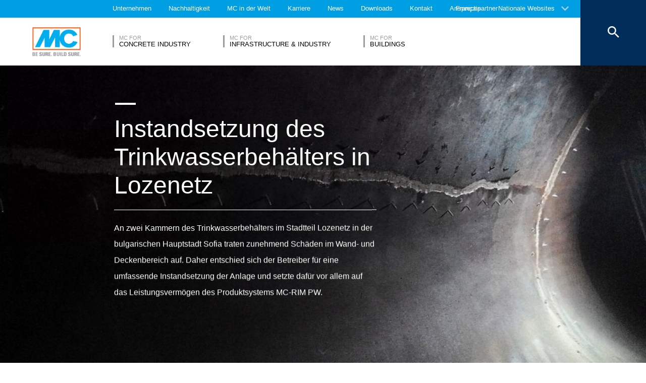

--- FILE ---
content_type: text/html; charset=UTF-8
request_url: https://www.mc-bauchemie.ch/referenzen/trinkwasserbehaelter-in-lozenetz.html
body_size: 28233
content:
<!DOCTYPE html>
<html>
    
    <!-- HeadPartial: START -->
<head class="cmp_16476 country_Schweiz">
    
  
  <script>
window.cmp_block_ignoredomains = ['google.com', 'gstatic.com'];
</script>
      <script src="https://cdn.consentmanager.net/delivery/cookieblock.min.js" data-cmp-ab="1"></script>
  
  <title>Trinkwasserbehälter in Lozenetz - MC-Bauchemie</title>
  <meta id="viewport" name="viewport" content="width=device-width, initial-scale=1, maximum-scale=1, user-scalable=no">
  <meta charset="utf-8" /> 
  
  
  <base href="https://www.mc-bauchemie.ch/">
  
  <meta property="og:site_name" content="MC-Bauchemie" />
  <meta property="og:title" content="Trinkwasserbehälter in Lozenetz" />
  <meta property="og:description" content="Instandsetzung des Trinkwasserbehälters in Lozenetz
" />
  <meta property="og:url" content="https://www.mc-bauchemie.ch/referenzen/trinkwasserbehaelter-in-lozenetz.html" />
  <meta property="og:image:url" content="https://www.mc-bauchemie.ch/assets/images/case-detail/Inside_Reference_Locenec.jpg" />
  <meta property="og:image" content="https://www.mc-bauchemie.ch/assets/images/case-detail/Inside_Reference_Locenec.jpg" />
  <meta property="og:type" content="website" />
  
  <meta name="twitter:title" content="MC-Bauchemie - Trinkwasserbehälter in Lozenetz" />
  <meta name="twitter:url" content="https://www.mc-bauchemie.ch/referenzen/trinkwasserbehaelter-in-lozenetz.html" />
  <meta name="twitter:card" content="summary" />
  <meta name="description" content="Instandsetzung des Trinkwasserbehälters in Lozenetz
" />
  
  <link href="/assets/css/vendors.min.css?1685120384" media="all" rel="stylesheet" type="text/css" />  
  <link href="/assets/css/styles.min.css?1685120388" media="all" rel="stylesheet" type="text/css" />
  
  
  



  
  
  
  

  
  <style> #cmpbox *, #cmpboxrecall *, .cmplazypreviewiframe *{line-height: 1.6em;} 
  @media (max-width: 959px) and (orientation: portrait) {
  .hide-on-mobile {
    display: none;
  }
}</style>
  <script data-cmp-ab="1">window.cmp_block_inline = false;</script>
  
  
  
<style>
.cookieconsent {position: fixed;top: 0;left: 0;width: 100%;z-index: 9999;text-align:center;border-radius: 0;}div.cookieconsent {border-color: #f5e79e;}div.alert-warning {background-color: #fcf8e3;color: #8a6d3b;}.cookieconsent p {line-height: 2;}.cookieconsent p.text-center {text-align: center;}.cookieconsent .btn-info {border-color: #965cc5;color: #fff;background-color: #b891d8;border-color: #b891d8;}.btn {display: inline-block;margin-bottom: 0;font-weight: normal;text-align: center;vertical-align: middle;-ms-touch-action: manipulation;touch-action: manipulation;cursor: pointer;background-image: none;border: 1px solid transparent;border-top-color: transparent;border-right-color: transparent;border-bottom-color: transparent;border-left-color: transparent;white-space: nowrap;padding: 6px 12px;font-size: 18px;line-height: 1.5;border-radius: 4px;-webkit-user-select: none;-moz-user-select: none;-ms-user-select: none;user-select: none;}
</style>
</head>
<!-- HeadPartial: End -->

    <body class="ch" data-page="26431">
          
<!-- CMP: cmp/cmp-code-16476.txt -->
<script>if(!"gdprAppliesGlobally" in window){window.gdprAppliesGlobally=true}if(!("cmp_id" in window)||window.cmp_id<1){window.cmp_id=0}if(!("cmp_cdid" in window)){window.cmp_cdid="b9418e157b52"}if(!("cmp_params" in window)){window.cmp_params=""}if(!("cmp_host" in window)){window.cmp_host="a.delivery.consentmanager.net"}if(!("cmp_cdn" in window)){window.cmp_cdn="cdn.consentmanager.net"}if(!("cmp_proto" in window)){window.cmp_proto="https:"}if(!("cmp_codesrc" in window)){window.cmp_codesrc="1"}window.cmp_getsupportedLangs=function(){var b=["DE","EN","FR","IT","NO","DA","FI","ES","PT","RO","BG","ET","EL","GA","HR","LV","LT","MT","NL","PL","SV","SK","SL","CS","HU","RU","SR","ZH","TR","UK","AR","BS"];if("cmp_customlanguages" in window){for(var a=0;a<window.cmp_customlanguages.length;a++){b.push(window.cmp_customlanguages[a].l.toUpperCase())}}return b};window.cmp_getRTLLangs=function(){var a=["AR"];if("cmp_customlanguages" in window){for(var b=0;b<window.cmp_customlanguages.length;b++){if("r" in window.cmp_customlanguages[b]&&window.cmp_customlanguages[b].r){a.push(window.cmp_customlanguages[b].l)}}}return a};window.cmp_getlang=function(j){if(typeof(j)!="boolean"){j=true}if(j&&typeof(cmp_getlang.usedlang)=="string"&&cmp_getlang.usedlang!==""){return cmp_getlang.usedlang}var g=window.cmp_getsupportedLangs();var c=[];var f=location.hash;var e=location.search;var a="languages" in navigator?navigator.languages:[];if(f.indexOf("cmplang=")!=-1){c.push(f.substr(f.indexOf("cmplang=")+8,2).toUpperCase())}else{if(e.indexOf("cmplang=")!=-1){c.push(e.substr(e.indexOf("cmplang=")+8,2).toUpperCase())}else{if("cmp_setlang" in window&&window.cmp_setlang!=""){c.push(window.cmp_setlang.toUpperCase())}else{if(a.length>0){for(var d=0;d<a.length;d++){c.push(a[d])}}}}}if("language" in navigator){c.push(navigator.language)}if("userLanguage" in navigator){c.push(navigator.userLanguage)}var h="";for(var d=0;d<c.length;d++){var b=c[d].toUpperCase();if(g.indexOf(b)!=-1){h=b;break}if(b.indexOf("-")!=-1){b=b.substr(0,2)}if(g.indexOf(b)!=-1){h=b;break}}if(h==""&&typeof(cmp_getlang.defaultlang)=="string"&&cmp_getlang.defaultlang!==""){return cmp_getlang.defaultlang}else{if(h==""){h="EN"}}h=h.toUpperCase();return h};(function(){var u=document;var v=u.getElementsByTagName;var h=window;var o="";var b="_en";if("cmp_getlang" in h){o=h.cmp_getlang().toLowerCase();if("cmp_customlanguages" in h){for(var q=0;q<h.cmp_customlanguages.length;q++){if(h.cmp_customlanguages[q].l.toUpperCase()==o.toUpperCase()){o="en";break}}}b="_"+o}function x(i,e){var w="";i+="=";var s=i.length;var d=location;if(d.hash.indexOf(i)!=-1){w=d.hash.substr(d.hash.indexOf(i)+s,9999)}else{if(d.search.indexOf(i)!=-1){w=d.search.substr(d.search.indexOf(i)+s,9999)}else{return e}}if(w.indexOf("&")!=-1){w=w.substr(0,w.indexOf("&"))}return w}var k=("cmp_proto" in h)?h.cmp_proto:"https:";if(k!="http:"&&k!="https:"){k="https:"}var g=("cmp_ref" in h)?h.cmp_ref:location.href;var j=u.createElement("script");j.setAttribute("data-cmp-ab","1");var c=x("cmpdesign","cmp_design" in h?h.cmp_design:"");var f=x("cmpregulationkey","cmp_regulationkey" in h?h.cmp_regulationkey:"");var r=x("cmpgppkey","cmp_gppkey" in h?h.cmp_gppkey:"");var n=x("cmpatt","cmp_att" in h?h.cmp_att:"");j.src=k+"//"+h.cmp_host+"/delivery/cmp.php?"+("cmp_id" in h&&h.cmp_id>0?"id="+h.cmp_id:"")+("cmp_cdid" in h?"&cdid="+h.cmp_cdid:"")+"&h="+encodeURIComponent(g)+(c!=""?"&cmpdesign="+encodeURIComponent(c):"")+(f!=""?"&cmpregulationkey="+encodeURIComponent(f):"")+(r!=""?"&cmpgppkey="+encodeURIComponent(r):"")+(n!=""?"&cmpatt="+encodeURIComponent(n):"")+("cmp_params" in h?"&"+h.cmp_params:"")+(u.cookie.length>0?"&__cmpfcc=1":"")+"&l="+o.toLowerCase()+"&o="+(new Date()).getTime();j.type="text/javascript";j.async=true;if(u.currentScript&&u.currentScript.parentElement){u.currentScript.parentElement.appendChild(j)}else{if(u.body){u.body.appendChild(j)}else{var t=v("body");if(t.length==0){t=v("div")}if(t.length==0){t=v("span")}if(t.length==0){t=v("ins")}if(t.length==0){t=v("script")}if(t.length==0){t=v("head")}if(t.length>0){t[0].appendChild(j)}}}var m="js";var p=x("cmpdebugunminimized","cmpdebugunminimized" in h?h.cmpdebugunminimized:0)>0?"":".min";var a=x("cmpdebugcoverage","cmp_debugcoverage" in h?h.cmp_debugcoverage:"");if(a=="1"){m="instrumented";p=""}var j=u.createElement("script");j.src=k+"//"+h.cmp_cdn+"/delivery/"+m+"/cmp"+b+p+".js";j.type="text/javascript";j.setAttribute("data-cmp-ab","1");j.async=true;if(u.currentScript&&u.currentScript.parentElement){u.currentScript.parentElement.appendChild(j)}else{if(u.body){u.body.appendChild(j)}else{var t=v("body");if(t.length==0){t=v("div")}if(t.length==0){t=v("span")}if(t.length==0){t=v("ins")}if(t.length==0){t=v("script")}if(t.length==0){t=v("head")}if(t.length>0){t[0].appendChild(j)}}}})();window.cmp_addFrame=function(b){if(!window.frames[b]){if(document.body){var a=document.createElement("iframe");a.style.cssText="display:none";if("cmp_cdn" in window&&"cmp_ultrablocking" in window&&window.cmp_ultrablocking>0){a.src="//"+window.cmp_cdn+"/delivery/empty.html"}a.name=b;a.setAttribute("title","Intentionally hidden, please ignore");a.setAttribute("role","none");a.setAttribute("tabindex","-1");document.body.appendChild(a)}else{window.setTimeout(window.cmp_addFrame,10,b)}}};window.cmp_rc=function(h){var b=document.cookie;var f="";var d=0;while(b!=""&&d<100){d++;while(b.substr(0,1)==" "){b=b.substr(1,b.length)}var g=b.substring(0,b.indexOf("="));if(b.indexOf(";")!=-1){var c=b.substring(b.indexOf("=")+1,b.indexOf(";"))}else{var c=b.substr(b.indexOf("=")+1,b.length)}if(h==g){f=c}var e=b.indexOf(";")+1;if(e==0){e=b.length}b=b.substring(e,b.length)}return(f)};window.cmp_stub=function(){var a=arguments;__cmp.a=__cmp.a||[];if(!a.length){return __cmp.a}else{if(a[0]==="ping"){if(a[1]===2){a[2]({gdprApplies:gdprAppliesGlobally,cmpLoaded:false,cmpStatus:"stub",displayStatus:"hidden",apiVersion:"2.2",cmpId:31},true)}else{a[2](false,true)}}else{if(a[0]==="getUSPData"){a[2]({version:1,uspString:window.cmp_rc("")},true)}else{if(a[0]==="getTCData"){__cmp.a.push([].slice.apply(a))}else{if(a[0]==="addEventListener"||a[0]==="removeEventListener"){__cmp.a.push([].slice.apply(a))}else{if(a.length==4&&a[3]===false){a[2]({},false)}else{__cmp.a.push([].slice.apply(a))}}}}}}};window.cmp_gpp_ping=function(){return{gppVersion:"1.0",cmpStatus:"stub",cmpDisplayStatus:"hidden",supportedAPIs:["tcfca","usnat","usca","usva","usco","usut","usct"],cmpId:31}};window.cmp_gppstub=function(){var a=arguments;__gpp.q=__gpp.q||[];if(!a.length){return __gpp.q}var g=a[0];var f=a.length>1?a[1]:null;var e=a.length>2?a[2]:null;if(g==="ping"){return window.cmp_gpp_ping()}else{if(g==="addEventListener"){__gpp.e=__gpp.e||[];if(!("lastId" in __gpp)){__gpp.lastId=0}__gpp.lastId++;var c=__gpp.lastId;__gpp.e.push({id:c,callback:f});return{eventName:"listenerRegistered",listenerId:c,data:true,pingData:window.cmp_gpp_ping()}}else{if(g==="removeEventListener"){var h=false;__gpp.e=__gpp.e||[];for(var d=0;d<__gpp.e.length;d++){if(__gpp.e[d].id==e){__gpp.e[d].splice(d,1);h=true;break}}return{eventName:"listenerRemoved",listenerId:e,data:h,pingData:window.cmp_gpp_ping()}}else{if(g==="getGPPData"){return{sectionId:3,gppVersion:1,sectionList:[],applicableSections:[0],gppString:"",pingData:window.cmp_gpp_ping()}}else{if(g==="hasSection"||g==="getSection"||g==="getField"){return null}else{__gpp.q.push([].slice.apply(a))}}}}}};window.cmp_msghandler=function(d){var a=typeof d.data==="string";try{var c=a?JSON.parse(d.data):d.data}catch(f){var c=null}if(typeof(c)==="object"&&c!==null&&"__cmpCall" in c){var b=c.__cmpCall;window.__cmp(b.command,b.parameter,function(h,g){var e={__cmpReturn:{returnValue:h,success:g,callId:b.callId}};d.source.postMessage(a?JSON.stringify(e):e,"*")})}if(typeof(c)==="object"&&c!==null&&"__uspapiCall" in c){var b=c.__uspapiCall;window.__uspapi(b.command,b.version,function(h,g){var e={__uspapiReturn:{returnValue:h,success:g,callId:b.callId}};d.source.postMessage(a?JSON.stringify(e):e,"*")})}if(typeof(c)==="object"&&c!==null&&"__tcfapiCall" in c){var b=c.__tcfapiCall;window.__tcfapi(b.command,b.version,function(h,g){var e={__tcfapiReturn:{returnValue:h,success:g,callId:b.callId}};d.source.postMessage(a?JSON.stringify(e):e,"*")},b.parameter)}if(typeof(c)==="object"&&c!==null&&"__gppCall" in c){var b=c.__gppCall;window.__gpp(b.command,function(h,g){var e={__gppReturn:{returnValue:h,success:g,callId:b.callId}};d.source.postMessage(a?JSON.stringify(e):e,"*")},"parameter" in b?b.parameter:null,"version" in b?b.version:1)}};window.cmp_setStub=function(a){if(!(a in window)||(typeof(window[a])!=="function"&&typeof(window[a])!=="object"&&(typeof(window[a])==="undefined"||window[a]!==null))){window[a]=window.cmp_stub;window[a].msgHandler=window.cmp_msghandler;window.addEventListener("message",window.cmp_msghandler,false)}};window.cmp_setGppStub=function(a){if(!(a in window)||(typeof(window[a])!=="function"&&typeof(window[a])!=="object"&&(typeof(window[a])==="undefined"||window[a]!==null))){window[a]=window.cmp_gppstub;window[a].msgHandler=window.cmp_msghandler;window.addEventListener("message",window.cmp_msghandler,false)}};window.cmp_addFrame("__cmpLocator");if(!("cmp_disableusp" in window)||!window.cmp_disableusp){window.cmp_addFrame("__uspapiLocator")}if(!("cmp_disabletcf" in window)||!window.cmp_disabletcf){window.cmp_addFrame("__tcfapiLocator")}if(!("cmp_disablegpp" in window)||!window.cmp_disablegpp){window.cmp_addFrame("__gppLocator")}window.cmp_setStub("__cmp");if(!("cmp_disabletcf" in window)||!window.cmp_disabletcf){window.cmp_setStub("__tcfapi")}if(!("cmp_disableusp" in window)||!window.cmp_disableusp){window.cmp_setStub("__uspapi")}if(!("cmp_disablegpp" in window)||!window.cmp_disablegpp){window.cmp_setGppStub("__gpp")};</script>
<script>window.cmp_setlang="CH";</script>

          
          
          
  

        
      




<style>
    .flag-1611 {
        width: 16px;
        height: 11px;
        overflow: hidden;
        background-image: url('/assets/images/flags/flags.min-256.png');
    }
</style>

<nav class="top-menu">
  <div class="arrow"></div>
  <div class="languages row">
    <div class="column large-12">
      <h6>Wählen Sie ein Land aus</h6>
      <div class="container-continents">
        <ul>
            <li class="mc-column"><a href="#" class="is-sub" data-id="europa" >Europa</a></li>
<li class="mc-column"><a href="#" class="is-sub" data-id="afrika" >Afrika</a></li>
<li class="mc-column"><a href="#" class="is-sub" data-id="asien" >Asien</a></li>
<li class="mc-column"><a href="#" class="is-sub" data-id="ozeanien" >Ozeanien</a></li>
<li class="mc-column"><a href="#" class="is-sub" data-id="südamerika" >Südamerika</a></li>
<li class="mc-column"><a href="#" class="is-sub" data-id="nordamerika" >Nordamerika</a></li>
        </ul>
        <ul id="europa" class="language-item">
    <li><a href="#" data-id="europa" class="back is-sub"><svg version="1.1" xmlns="http://www.w3.org/2000/svg" xmlns:xlink="http://www.w3.org/1999/xlink" x="0px" y="0px" viewbox="0 0 12.1 7.6" style="enable-background:new 0 0 12.1 7.6;" xml:space="preserve" class="svg-arrow-button"><style type="text/css">.svg-arrow-button{fill:#A0CDF2;}</style><path d="M1.4,0L6,4.6L10.6,0L12,1.4l-6,6l-6-6L1.4,0z" class="svg-arrow-button"></path></svg><span>Zurück</span></a></li>
    <li>
    <a href="https://www.mc-bauchemie.de/referenzen/trinkwasserbehaelter-in-lozenetz.html">
        <img class="flag-1611" style="background-position-y: -605px;" /> Deutschland
        
    </a>
</li>
<li>
    <a href="http://www.mc-bauchemie.be">
        <img class="flag-1611" style="background-position-y: -209px;" /> Belgien
        
    </a>
</li>
<li>
    <a href="https://www.mc-bauchemie.ba/">
        <img class="flag-1611" style="background-position-y: -176px;" /> Bosnien und Herzegowina
        
    </a>
</li>
<li>
    <a href="http://www.mc-bauchemie.bg">
        <img class="flag-1611" style="background-position-y: -231px;" /> Bulgarien
        
    </a>
</li>
<li>
    <a href="http://www.mc-bauchemie.fr">
        <img class="flag-1611" style="background-position-y: -847px;" /> Frankreich
        
    </a>
</li>
<li>
    <a href="http://www.mc-bauchemie.ge">
        <img class="flag-1611" style="background-position-y: -891px;" /> Georgien
        
    </a>
</li>
<li>
    <a href="http://www.mc-bauchemie.dk">
        <img class="flag-1611" style="background-position-y: -627px;" /> Dänemark
        
    </a>
</li>
<li>
    <a href="https://www.mc-bauchemie.com/references/potable-water-tank-in-lozenets.html">
        <img class="flag-1611" style="background-position-y: -869px;" /> Großbritannien
        
    </a>
</li>
<li>
    <a href="http://www.mc-bauchemie.ie">
        <img class="flag-1611" style="background-position-y: -1133px;" /> Irland
        
    </a>
</li>
<li>
    <a href="http://www.mc-bauchemie.hr">
        <img class="flag-1611" style="background-position-y: -1089px;" /> Kroatien
        
    </a>
</li>
<li>
    <a href="http://www.mc-bauchemie.nl">
        <img class="flag-1611" style="background-position-y: -1815px;" /> Niederlande
        
    </a>
</li>
<li>
    <a href="http://www.mc-bauchemie.at/">
        <img class="flag-1611" style="background-position-y: -121px;" /> Österreich
        
    </a>
</li>
<li>
    <a href="http://www.mc-bauchemie.pl">
        <img class="flag-1611" style="background-position-y: -1958px;" /> Polen
        
    </a>
</li>
<li>
    <a href="http://www.mc-bauchemie.pt">
        <img class="flag-1611" style="background-position-y: -2013px;" /> Portugal
        
    </a>
</li>
<li>
    <a href="http://www.mc-bauchemie.ro">
        <img class="flag-1611" style="background-position-y: -2068px;" /> Rumänien
        
    </a>
</li>
<li>
    <a href="http://www.mc-bauchemie.rs">
        <img class="flag-1611" style="background-position-y: -2079px;" /> Serbien
        
    </a>
</li>
<li>
    <a href="http://www.mc-bauchemie.lt">
        <img class="flag-1611" style="background-position-y: -1452px;" /> Litauen
        
    </a>
</li>
<li>
    <a href="http://www.mc-bauchemie.sk">
        <img class="flag-1611" style="background-position-y: -2222px;" /> Slowakei
        
    </a>
</li>
<li>
    <a href="http://www.mc-bauchemie.es">
        <img class="flag-1611" style="background-position-y: -748px;" /> Spanien
        
    </a>
</li>
<li>
    <a href="http://www.mc-bauchemie.ch">
        <img class="flag-1611" style="background-position-y: -451px;" /> Schweiz
        
    </a>
</li>
<li>
    <a href="http://www.mc-bauchemie.cz">
        <img class="flag-1611" style="background-position-y: -594px;" /> Tschechische Republik
        
    </a>
</li>
<li>
    <a href="http://www.mc-bauchemie.ua">
        <img class="flag-1611" style="background-position-y: -2508px;" /> Ukraine
        
    </a>
</li>
<li>
    <a href="http://www.mc-bauchemie.hu">
        <img class="flag-1611" style="background-position-y: -1111px;" /> Ungarn
        
    </a>
</li>
<li>
    <a href="http://www.mc-bauchemie.by">
        <img class="flag-1611" style="background-position-y: -363px;" /> Weißrussland
        
    </a>
</li>
</ul>
<ul id="afrika" class="language-item">
    <li><a href="#" data-id="afrika" class="back is-sub"><svg version="1.1" xmlns="http://www.w3.org/2000/svg" xmlns:xlink="http://www.w3.org/1999/xlink" x="0px" y="0px" viewbox="0 0 12.1 7.6" style="enable-background:new 0 0 12.1 7.6;" xml:space="preserve" class="svg-arrow-button"><style type="text/css">.svg-arrow-button{fill:#A0CDF2;}</style><path d="M1.4,0L6,4.6L10.6,0L12,1.4l-6,6l-6-6L1.4,0z" class="svg-arrow-button"></path></svg><span>Zurück</span></a></li>
    <li>
    <a href="http://www.mc-bauchemie.com">
        <img class="flag-1611" style="background-position-y: -913px;" /> Ghana
        
    </a>
</li>
<li>
    <a href="https://www.mc-bauchemie.et">
        <img class="flag-1611" style="background-position-y: -759px;" /> Äthiopien
        
    </a>
</li>
<li>
    <a href="http://www.mc-bauchemie.com">
        <img class="flag-1611" style="background-position-y: -957px;" /> Guinea
        
    </a>
</li>
<li>
    <a href="https://www.mc-bauchemie.et">
        <img class="flag-1611" style="background-position-y: -759px;" /> Tansania
        
    </a>
</li>
</ul>
<ul id="asien" class="language-item">
    <li><a href="#" data-id="asien" class="back is-sub"><svg version="1.1" xmlns="http://www.w3.org/2000/svg" xmlns:xlink="http://www.w3.org/1999/xlink" x="0px" y="0px" viewbox="0 0 12.1 7.6" style="enable-background:new 0 0 12.1 7.6;" xml:space="preserve" class="svg-arrow-button"><style type="text/css">.svg-arrow-button{fill:#A0CDF2;}</style><path d="M1.4,0L6,4.6L10.6,0L12,1.4l-6,6l-6-6L1.4,0z" class="svg-arrow-button"></path></svg><span>Zurück</span></a></li>
    <li>
    <a href="http://www.mc-bauchemie.co.il">
        <img class="flag-1611" style="background-position-y: -1144px;" /> Israel
        
    </a>
</li>
<li>
    <a href="http://www.mc-bauchemie.in">
        <img class="flag-1611" style="background-position-y: -1155px;" /> Indien
        
    </a>
</li>
<li>
    <a href="http://www.mc-bauchemie.com.my">
        <img class="flag-1611" style="background-position-y: -1727px;" /> Malaysia
        
    </a>
</li>
<li>
    <a href="http://www.mc-bauchemie.sg">
        <img class="flag-1611" style="background-position-y: -2178px;" /> Singapur
        
    </a>
</li>
<li>
    <a href="http://www.mc-bauchemie.ae">
        <img class="flag-1611" style="background-position-y: -11px;" /> Vereinigte Arabische Emirate
        
    </a>
</li>
<li>
    <a href="http://www.mc-bauchemie.vn">
        <img class="flag-1611" style="background-position-y: -2629px;" /> Vietnam
        
    </a>
</li>
<li>
    <a href="http://www.mc-bauchemie.tw/">
        <img class="flag-1611" style="background-position-y: -2486px;" /> Taiwan
        
    </a>
</li>
</ul>
<ul id="ozeanien" class="language-item">
    <li><a href="#" data-id="ozeanien" class="back is-sub"><svg version="1.1" xmlns="http://www.w3.org/2000/svg" xmlns:xlink="http://www.w3.org/1999/xlink" x="0px" y="0px" viewbox="0 0 12.1 7.6" style="enable-background:new 0 0 12.1 7.6;" xml:space="preserve" class="svg-arrow-button"><style type="text/css">.svg-arrow-button{fill:#A0CDF2;}</style><path d="M1.4,0L6,4.6L10.6,0L12,1.4l-6,6l-6-6L1.4,0z" class="svg-arrow-button"></path></svg><span>Zurück</span></a></li>
    <li>
    <a href="https://www.mc-bauchemie.co.nz">
        <img class="flag-1611" style="background-position-y: -1870px;" /> Neuseeland
        
    </a>
</li>
<li>
    <a href="https://mc-bauchemie.com.au/">
        <img class="flag-1611" style="background-position-y: -132px;" /> Australien
        
    </a>
</li>
</ul>
<ul id="südamerika" class="language-item">
    <li><a href="#" data-id="südamerika" class="back is-sub"><svg version="1.1" xmlns="http://www.w3.org/2000/svg" xmlns:xlink="http://www.w3.org/1999/xlink" x="0px" y="0px" viewbox="0 0 12.1 7.6" style="enable-background:new 0 0 12.1 7.6;" xml:space="preserve" class="svg-arrow-button"><style type="text/css">.svg-arrow-button{fill:#A0CDF2;}</style><path d="M1.4,0L6,4.6L10.6,0L12,1.4l-6,6l-6-6L1.4,0z" class="svg-arrow-button"></path></svg><span>Zurück</span></a></li>
    <li>
    <a href="http://mc-bauchemie.com.br">
        <img class="flag-1611" style="background-position-y: -308px;" /> Brasilien
        
    </a>
</li>
<li>
    <a href="http://mc-bauchemie.cl">
        <img class="flag-1611" style="background-position-y: -484px;" /> Chile
        
    </a>
</li>
<li>
    <a href="http://mc-bauchemie.com.bo">
        <img class="flag-1611" style="background-position-y: -297px;" /> Peru
        
    </a>
</li>
</ul>
<ul id="nordamerika" class="language-item">
    <li><a href="#" data-id="nordamerika" class="back is-sub"><svg version="1.1" xmlns="http://www.w3.org/2000/svg" xmlns:xlink="http://www.w3.org/1999/xlink" x="0px" y="0px" viewbox="0 0 12.1 7.6" style="enable-background:new 0 0 12.1 7.6;" xml:space="preserve" class="svg-arrow-button"><style type="text/css">.svg-arrow-button{fill:#A0CDF2;}</style><path d="M1.4,0L6,4.6L10.6,0L12,1.4l-6,6l-6-6L1.4,0z" class="svg-arrow-button"></path></svg><span>Zurück</span></a></li>
    <li>
    <a href="http://mc-bauchemie.ca">
        <img class="flag-1611" style="background-position-y: -385px;" /> Kanada
        
    </a>
</li>
</ul>
      </div>
    </div>
  </div>
</nav>

<header class="main-header">
  <div class="container-top">
    <div class="row">
      <div class="column">
        <nav>
    <!-- TopMenu:  -->
    
<a href="/ueber-mc/" class="ga-header-menu-link">Unternehmen</a>


<a href="/nachhaltigkeit/" class="ga-header-menu-link">Nachhaltigkeit</a>


<a href="/worldwide/" class="ga-header-menu-link">MC in der Welt</a>


<a href="/karriere/" class="ga-header-menu-link">Karriere</a>


<a href="/news/" class="ga-header-menu-link">News</a>


<a href="/downloads/" class="ga-header-menu-link">Downloads</a>


<a href="/kontakt/" class="ga-header-menu-link">Kontakt</a>


<a href="/ansprechpartner/" class="ga-header-menu-link">Ansprechpartner</a>

</nav>

      </div>
    </div>
    <nav>
      <a data-input="49831" data-toId="26431" href="https://fr.mc-bauchemie.ch/start.html">Français</a>

<a href="#" id="languages" class="ga-header-menu-link has-sub">Nationale Websites</a>



    </nav>
  </div>
  <!-- StructureMainMenu: START-->
<div class="container-bottom mdfx2">
  <a class="mclogo" href="https://www.mc-bauchemie.ch/">MC-Bauchemie</a>
  <div class="row">
    <div class="column">
      <nav class="mdfx30">
        
        
<a href="/marktsegmente/concrete-industry/" data-id="concrete-industry" class="ga-header-menu-link has-sub ">
    <span class="top">MC for</span>
    <span class="bottom">Concrete Industry</span>
</a>


<a href="/marktsegmente/infrastructure-industry/" data-id="infrastructure-industry" class="ga-header-menu-link has-sub ">
    <span class="top">MC for</span>
    <span class="bottom">Infrastructure & Industry</span>
</a>


<a href="/marktsegmente/mc-for-buildings/" data-id="mc-for-buildings" class="ga-header-menu-link has-sub ">
    <span class="top">MC for</span>
    <span class="bottom">Buildings</span>
</a>
  
        
      </nav>
    </div>
  </div>
</div>



<div class="container-sub">
    <a href="#" class="close"><svg version="1.1" xmlns="http://www.w3.org/2000/svg" xmlns:xlink="http://www.w3.org/1999/xlink" x="0px" y="0px" viewbox="0 0 14.2 14.3" style="enable-background:new 0 0 14.2 14.3;" xml:space="preserve" class="svg-close-icon"><style type="text/css">.svg-close-icon{fill:#FFFFFF;}</style><path d="M14,1.4L12.6,0L7,5.6L1.4,0L0,1.4L5.6,7L0,12.6L1.4,14L7,8.4l5.6,5.6l1.4-1.4L8.4,7L14,1.4z" class="svg-close-icon"></path></svg></a>
        <svg version="1.1" id="menuArrow" xmlns="http://www.w3.org/2000/svg" xmlns:xlink="http://www.w3.org/1999/xlink" x="0px" y="0px" viewBox="0 0 163.433 76.539" style="enable-background:new 0 0 163.433 76.539;" xml:space="preserve">
            <path style="fill:#FFFFFF;" d="M1.207,0l72.024,71.774c4.687,4.687,12.284,4.812,16.971,0.124L162.226,0H1.207z"/>
        </svg>
        <div class="row">
            
<!-- segemnt id 25176, productId 5 -->


        

    <nav id="concrete-industry" class="clearfix">
      
      <div class="sub-category x1 testId25176  small-6 medium-6 large-4 float-left mc-column">
            <div class="title">Produkte</div>
            <ul class="float-left mc-column">
              
              



<li><a href="/produkte/bauwerksabdichtungen/" class="ga-header-menu-link">Bauwerksabdichtungen</a></li>







<li><a href="/produkte/betonkosmetik/" class="ga-header-menu-link">Betonkosmetik</a></li>







<li><a href="/produkte/betonnachbehandlung/" class="ga-header-menu-link">Betonnachbehandlung</a></li>







<li><a href="/produkte/betontrennmittel/" class="ga-header-menu-link">Betontrennmittel</a></li>







<li><a href="/produkte/betonzusatzmittel/" class="ga-header-menu-link">Betonzusatzmittel</a></li>







<li><a href="/produkte/estrichsysteme/" class="ga-header-menu-link">Estrichsysteme</a></li>







<li><a href="/produkte/hydrophobierungen-und-impraegnierungen/" class="ga-header-menu-link">Hydrophobierungen & Imprägnierungen</a></li>






</ul><ul class="float-left mc-column">
<li><a href="/produkte/nachhaltige-technologien/" class="ga-header-menu-link">Nachhaltige Technologien</a></li>







<li><a href="/produkte/vergussbeton-und-vergussmörtel/" class="ga-header-menu-link">Vergussbeton & Vergussmörtel</a></li>


 
                
            </ul>
        </div>
      
        
        
         
      
        
            <!-- FOESubMenuGroup:  -->
            <div class="sub-category large-3 float-left mc-column">
                <div class="title">Fields of Expertise</div>
            
         
                <ul class="float-left mc-column">
                  <!--<li class="empty main"><a href="#"></a></li>-->
                   



<li><a href="/marktsegmente/concrete-industry/fields-of-expertise/betonwaren/" class="ga-header-menu-link">Betonwaren</a></li>







<li><a href="/marktsegmente/concrete-industry/fields-of-expertise/fertigteil/" class="ga-header-menu-link">Fertigteile</a></li>







<li><a href="/marktsegmente/concrete-industry/fields-of-expertise/transportbeton/" class="ga-header-menu-link">Transportbeton</a></li>



                </ul>
            </div>
        
        
      
      
      
      
    </nav>


<!-- segemnt id 25203, productId 5 -->


        

    <nav id="infrastructure-industry" class="clearfix">
      
      <div class="sub-category x1 testId25203  small-6 medium-6 large-4 float-left mc-column">
            <div class="title">Produkte</div>
            <ul class="float-left mc-column">
              
              



<li><a href="/produkte/altbau-und-mauerwerk/" class="ga-header-menu-link">Altbau & Mauerwerk</a></li>







<li><a href="/produkte/bauteilverstärkung/" class="ga-header-menu-link">Bauteilverstärkung</a></li>







<li><a href="/produkte/bauwerksabdichtungen/" class="ga-header-menu-link">Bauwerksabdichtungen</a></li>







<li><a href="/produkte/betoninstandsetzung/" class="ga-header-menu-link">Betoninstandsetzung</a></li>







<li><a href="/produkte/betonnachbehandlung/" class="ga-header-menu-link">Betonnachbehandlung</a></li>







<li><a href="/produkte/bodenbeschichtungen/" class="ga-header-menu-link">Bodenbeschichtungen</a></li>







<li><a href="/produkte/fugendichtstoffe/" class="ga-header-menu-link">Fugendichtstoffe</a></li>






</ul><ul class="float-left mc-column">
<li><a href="/produkte/hydrophobierungen-und-impraegnierungen/" class="ga-header-menu-link">Hydrophobierungen & Imprägnierungen</a></li>







<li><a href="/produkte/injektion/" class="ga-header-menu-link">Injektionssysteme</a></li>







<li><a href="/produkte/oberflächenschutz/" class="ga-header-menu-link">Oberflächenschutz</a></li>







<li><a href="/produkte/unterirdische-abwassersysteme/" class="ga-header-menu-link">ombran - Unterirdische Abwassersysteme</a></li>







<li><a href="/produkte/tunnelsysteme/" class="ga-header-menu-link">Tunnelsysteme</a></li>


 
                
            </ul>
        </div>
      
        
        
         
      
        
            <!-- FOESubMenuGroup:  -->
            <div class="sub-category large-3 float-left mc-column">
                <div class="title">Fields of Expertise</div>
            
         
                <ul class="float-left mc-column">
                  <!--<li class="empty main"><a href="#"></a></li>-->
                   



<li><a href="/marktsegmente/infrastructure-industry/fields-of-expertise/abwasser/" class="ga-header-menu-link">Abwasser</a></li>







<li><a href="/marktsegmente/infrastructure-industry/fields-of-expertise/brücke/" class="ga-header-menu-link">Brücke</a></li>







<li style="height: auto;">
        <a class="ga-header-menu-link has-subsub">Energie</a>
        <ul>
            



<li><a href="/marktsegmente/infrastructure-industry/fields-of-expertise/energie/thermische-kraftwerke/" class="ga-header-menu-link">Thermische Kraftwerke</a></li>







<li><a href="/marktsegmente/infrastructure-industry/fields-of-expertise/energie/windkraft/" class="ga-header-menu-link">Windkraft</a></li>


 
        </ul>
    </li>







<li><a href="/marktsegmente/infrastructure-industry/fields-of-expertise/parkhaus/" class="ga-header-menu-link">Parkhaus</a></li>







<li><a href="/marktsegmente/infrastructure-industry/fields-of-expertise/trinkwasser/" class="ga-header-menu-link">Trinkwasser</a></li>







<li><a href="/marktsegmente/infrastructure-industry/fields-of-expertise/tunnelbau/" class="ga-header-menu-link">Tunnelbau</a></li>



                </ul>
            </div>
        
        
      
      
      
      
    </nav>


<!-- segemnt id 25274, productId 5 -->


        

    <nav id="mc-for-buildings" class="clearfix">
      
      <div class="sub-category x1 testId25274  small-6 medium-6 large-4 float-left mc-column">
            <div class="title">Produkte</div>
            <ul class="float-left mc-column">
              
              



<li><a href="/produkte/altbau-und-mauerwerk/" class="ga-header-menu-link">Altbau & Mauerwerk</a></li>







<li><a href="/produkte/bauteilverstärkung/" class="ga-header-menu-link">Bauteilverstärkung</a></li>







<li><a href="/produkte/bauwerksabdichtungen/" class="ga-header-menu-link">Bauwerksabdichtungen</a></li>







<li><a href="/produkte/betonkosmetik/" class="ga-header-menu-link">Betonkosmetik</a></li>







<li><a href="/produkte/betonnachbehandlung/" class="ga-header-menu-link">Betonnachbehandlung</a></li>







<li><a href="/produkte/betontrennmittel/" class="ga-header-menu-link">Betontrennmittel</a></li>







<li><a href="/produkte/bodenbeschichtungen/" class="ga-header-menu-link">Bodenbeschichtungen</a></li>






</ul><ul class="float-left mc-column">
<li><a href="/produkte/estrichsysteme/" class="ga-header-menu-link">Estrichsysteme</a></li>







<li><a href="/produkte/injektion/" class="ga-header-menu-link">Injektionssysteme</a></li>







<li><a href="/produkte/oberflächenschutz/" class="ga-header-menu-link">Oberflächenschutz</a></li>







<li><a href="/produkte/vergussbeton-und-vergussmörtel/" class="ga-header-menu-link">Vergussbeton & Vergussmörtel</a></li>


 
                
            </ul>
        </div>
      
        
        
         
      
        
        
      
      
      
      
    </nav>

            
        </div>
    </div>

<button class="search">
  <svg version="1.1" xmlns="http://www.w3.org/2000/svg" xmlns:xlink="http://www.w3.org/1999/xlink" x="0px" y="0px" viewbox="0 0 14.2 14.3" style="enable-background:new 0 0 14.2 14.3;" xml:space="preserve" class="svg-close-icon"><style type="text/css">.svg-close-icon{fill:#FFFFFF;}</style><path d="M14,1.4L12.6,0L7,5.6L1.4,0L0,1.4L5.6,7L0,12.6L1.4,14L7,8.4l5.6,5.6l1.4-1.4L8.4,7L14,1.4z" class="svg-close-icon"></path></svg>
  <svg id="svg-search-icon" version="1.1" xmlns="http://www.w3.org/2000/svg" xmlns:xlink="http://www.w3.org/1999/xlink" x="0px" y="0px" viewbox="0 0 17.7 17.7" style="enable-background:new 0 0 17.7 17.7;" xml:space="preserve"><style type="text/css">.svg-search-icon{fill:#FFFFFF;}</style><path d="M12.5,11h-0.8l-0.3-0.3c1-1.1,1.6-2.6,1.6-4.2C13,2.9,10.1,0,6.5,0S0,2.9,0,6.5S2.9,13,6.5,13	c1.6,0,3.1-0.6,4.2-1.6l0.3,0.3v0.8l5,5l1.5-1.5L12.5,11z M6.5,11C4,11,2,9,2,6.5S4,2,6.5,2S11,4,11,6.5S9,11,6.5,11z" class="svg-search-icon"></path></svg>
</button>

<div class="menu-button">
  <span class="line"></span>
  <span class="line"></span>
  <span class="line"></span>
</div>

<!-- StructureMainMenu: END-->
  
  
</header>

      
      <main data-mdfx="1" class="" id="case-detail" data-mdfx="">
        
            
        <!-- HighlightMixin: START | source: highlights  Big-->
<section class="highlights Big ">
  <ul  >
    <!-- HighlightMixinItem: START | link_uri:  | video: -- | image: assets/images/case/Highlight_Reference_Locenec_big.jpg -->
<li class="mdfxS9b default noSmallImage  noSubTitle">
  
  <!-- foe: id:26431, enabled:false -->
  <figure>
    
    
        <picture>
        <source srcset="/imgResize.php?src=/assets%2Fimages%2Fcase%2FHighlight_Reference_Locenec_small.jpg" media="(max-width: 959px) and (orientation:portrait)">
        
            <img src="/imgResize.php?src=assets%2Fimages%2Fcase%2FHighlight_Reference_Locenec_big.jpg&w=50" data-original="/imgResize.php?src=assets%2Fimages%2Fcase%2FHighlight_Reference_Locenec_big.jpg" class="lazy"
  alt="Instandsetzung des Trinkwasserbehälters in Lozenetz" />
        </picture>
        <!---->
    
    
        <div class="container-info row large-12 small-12  ">
            <div class="column mdfxS9a">
                <div class="info large-11 small-10 clearfix column">
                    <span class="line"></span>
                    <div class="figcaption">
                      
                      <h1>Instandsetzung des Trinkwasserbehälters in Lozenetz<span class="line bigger"></span></h1>
                    </div>
                    <p>An zwei Kammern des Trinkwasserbehälters im Stadtteil Lozenetz in der bulgarischen Hauptstadt Sofia traten zunehmend Schäden im Wand- und Deckenbereich auf. Daher entschied sich der Betreiber für eine umfassende Instandsetzung der Anlage und setzte dafür vor allem auf das Leistungsvermögen des Produktsystems MC-RIM PW.</p>
                    
                    
                </div>
            </div>
        </div>
    

    
  </figure>
</li>
<!-- HighlightMixinItem: END -->
  </ul>
  
  <!-- SharedCarouselArrowButton: START -->
<button class="carousel-arrow-button left"><span class="background"></span><svg version="1.1" xmlns="http://www.w3.org/2000/svg" xmlns:xlink="http://www.w3.org/1999/xlink" x="0px" y="0px" viewbox="0 0 65 45" style="enable-background:new 0 0 65 45;" xml:space="preserve" class="carousel-arrow"><style type="text/css">.carousel-arrow{fill:none;stroke:#FFFFFF;stroke-width:6;stroke-miterlimit:10;}</style><polyline points="39.4,2.1 59.2,22 39.4,41.8 " class="carousel-arrow"></polyline><line x1="0" y1="22" x2="59.2" y2="22" class="carousel-arrow"></line></svg></button>
<!-- SharedCarouselArrowButton: START -->
  <!-- SharedCarouselArrowButton: START -->
<button class="carousel-arrow-button right"><span class="background"></span><svg version="1.1" xmlns="http://www.w3.org/2000/svg" xmlns:xlink="http://www.w3.org/1999/xlink" x="0px" y="0px" viewbox="0 0 65 45" style="enable-background:new 0 0 65 45;" xml:space="preserve" class="carousel-arrow"><style type="text/css">.carousel-arrow{fill:none;stroke:#FFFFFF;stroke-width:6;stroke-miterlimit:10;}</style><polyline points="39.4,2.1 59.2,22 39.4,41.8 " class="carousel-arrow"></polyline><line x1="0" y1="22" x2="59.2" y2="22" class="carousel-arrow"></line></svg></button>
<!-- SharedCarouselArrowButton: START -->
  <!--  -->

  <div class="arrow"><svg version="1.1" xmlns="http://www.w3.org/2000/svg" xmlns:xlink="http://www.w3.org/1999/xlink" x="0px" y="0px" viewbox="0 0 12.1 7.6" style="enable-background:new 0 0 12.1 7.6;" xml:space="preserve" class="svg-arrow-button"><style type="text/css">.svg-arrow-button{fill:#A0CDF2;}</style><path d="M1.4,0L6,4.6L10.6,0L12,1.4l-6,6l-6-6L1.4,0z" class="svg-arrow-button"></path></svg><svg version="1.1" xmlns="http://www.w3.org/2000/svg" xmlns:xlink="http://www.w3.org/1999/xlink" x="0px" y="0px" viewbox="0 0 12.1 7.6" style="enable-background:new 0 0 12.1 7.6;" xml:space="preserve" class="svg-arrow-button"><style type="text/css">.svg-arrow-button{fill:#A0CDF2;}</style><path d="M1.4,0L6,4.6L10.6,0L12,1.4l-6,6l-6-6L1.4,0z" class="svg-arrow-button"></path></svg><svg version="1.1" xmlns="http://www.w3.org/2000/svg" xmlns:xlink="http://www.w3.org/1999/xlink" x="0px" y="0px" viewbox="0 0 12.1 7.6" style="enable-background:new 0 0 12.1 7.6;" xml:space="preserve" class="svg-arrow-button"><style type="text/css">.svg-arrow-button{fill:#A0CDF2;}</style><path d="M1.4,0L6,4.6L10.6,0L12,1.4l-6,6l-6-6L1.4,0z" class="svg-arrow-button"></path></svg></div>
</section>
<!-- HighlightMixin: END -->

<section class="case-detail legacy">
    <div class="row">
        <div class="column clearfix container-content">
            <div class="container-text small-12 large-8 column float-right">
                <h2>Trinkwasserbehälter in Lozenetz</h2>
                <div class="place clearfix">
                    <div class="icon float-left map-icon">
                        <svg version="1.1" xmlns="http://www.w3.org/2000/svg" xmlns:xlink="http://www.w3.org/1999/xlink" x="0px" y="0px" viewbox="0 0 14.1 20.5" style="enable-background:new 0 0 14.1 20.5;" xml:space="preserve" class="svg-map-pin"><style type="text/css">.svg-map-pin{fill:#005D9A;}</style><path d="M7,0C3.1,0,0,3.1,0,7c0,5.2,7,13,7,13s7-7.8,7-13C14,3.1,10.9,0,7,0z M7,9.5C5.6,9.5,4.5,8.4,4.5,7	S5.6,4.5,7,4.5S9.5,5.6,9.5,7S8.4,9.5,7,9.5z" class="svg-map-pin"></path></svg>
                    </div>
                    <p class="float-left">Sofia - Bulgarien</p>
                </div>
                
                <div class="container-description">
                    <p><p>Der 90 Jahre alte Trinkwasserspeicher in Sofia verf&uuml;gt &uuml;ber eine Kapazit&auml;t von 18.500 m&sup3; und hat eine bewegte Vergangenheit. Seine Kammern trotzten dem Bombenhagel des Zweiten Weltkriegs und &uuml;berstanden zahlreiche Erdbeben in der Region unbeschadet. Nun aber hatte der Zahn der Zeit so stark an dem Bauwerk genagt, dass eine umfassende Sanierung unumg&auml;nglich wurde.<br />Mit der Sofiiska Voda, dem &ouml;rtlichen Versorger und Betreiber der Anlage, hatte MC in der Vergangenheit bereits beim Projekt der &bdquo;Rila Wasserversorgungsleitungen&ldquo; erfolgreich zusammengearbeitet und wurde so bereits 2015 zusammen mit einem weiteren Spezialanbieter zu einer Inspektion des Trinkwasserbeh&auml;lters eingeladen.<br /><strong>Risse und Ausbr&uuml;che </strong></p>
<p>Dabei offenbarten sich im Mauerwerk des Bauwerks sowohl zahlreiche Risse, die zum Teil bereits undicht waren und Wasser f&uuml;hrten, als auch Ausbr&uuml;che und offen liegende Bewehrung vor allem im Bereich der Decken.<br />W&auml;hrend der Mitbewerber eine Instandsetzung auf der Basis wasserdichter PE-Platten anregte, entschieden sich die Planungsfirma TIA engineering und Vertreter von Sofiiska Voda f&uuml;r die L&ouml;sungsvorschl&auml;ge der MC. Ausschlaggebend daf&uuml;r waren zum einen die aufgrund hoher Feuchtigkeit und niedriger Umgebungstemperaturen von nur 6 bis 8 &deg;C schwierigen Verarbeitungsbedingungen und zum anderen der Umstand, dass das Verbauen starrer PE-Platten in den Kavernen mit ihren vielen S&auml;ulen und unterschiedlichen Wand- und Deckenformen zu einer echten Herausforderung geworden w&auml;re.<br /><strong>Perfekte Abdichtung</strong></p>
<p>Im Juni 2016 begann der Verarbeiter Opel Neshev mit der Ausf&uuml;hrung. F&uuml;r die Ausbesserung der vorhandenen Risse wurde MC-Injekt GL-95 TX, ein niedrigviskoses, weich-elastisch abdichtendes Injektionsharz mit perfekter Anwendung bei niedrigen Temperaturen, eingesetzt, das die Leitlinie des Umweltbundesamtes (UBA) f&uuml;r Reparatursysteme in Kontakt mit Trinkwasser erf&uuml;llt und sich bestens zur Abdichtung von Fugen, Rissen, Hohlr&auml;umen in Mauerwerk und Beton mit dauerhaftem Wasserkontakt eignet.</p></p>
                    
                    <figure class="basic-image">
                        <picture>
                            <source srcset="/assets/images/case-detail/Inside_Reference_Locenec.jpg" media="(max-width: 959px)" />
                            <source srcset="/assets/images/case-detail/Inside_Reference_Locenec.jpg" media="(min-width: 959px)" />
                            <img src="/imgResize.php?src=%2Fassets%2Fimages%2Fcase-detail%2FInside_Reference_Locenec.jpg&w=50" data-original="/imgResize.php?src=%2Fassets%2Fimages%2Fcase-detail%2FInside_Reference_Locenec.jpg" class="lazy"
  alt="Der 90 Jahre alte Trinkwasserspeicher in Sofia wurde mit bewährten Injektions- und Instandsetzungssystemen der MC für die Zukunft fit gemacht.">
                        </picture>
                        <div class="imagethumblist clearfix">
                            
                        </div>
                        <figcaption>
                            Der 90 Jahre alte Trinkwasserspeicher in Sofia wurde mit bewährten Injektions- und Instandsetzungssystemen der MC für die Zukunft fit gemacht. <br>&copy; MC-Bauchemie 2026
                        </figcaption>
                    </figure>
                    
                    
                    <p><br /><p><strong>Hygienisch sicher</strong></p>
<p>F&uuml;r die weitere Instandsetzung der Decken und W&auml;nde der Kammern entschied man sich f&uuml;r das Betonersatzsystem MC-RIM PW 20 sowie die Spezialbeschichtung MC-RIM PW 10, die seit Jahren ihre Wirksamkeit und ihren nachhaltigen Schutz im Trinkwasserbereich unter Beweis stellen. Mit dem zementgebundenen Betonersatz MC-RIM PW 20 wurden die Wand-und Deckenfl&auml;chen egalisiert und eine Erh&ouml;hung der Betondeckung erreicht. Darauf folgte ein Finish mit dem mineralischen Oberfl&auml;chenschutz MC-RIM PW 10, das hoch sulfatbest&auml;ndig und chloriddicht sowie karbonatisierungsbremsend, dabei wasserdampfdiffusionsoffen und wasserundurchl&auml;ssig ist. So konnten beide Kammern nacheinander in einem Zeitraum von drei Monaten erfolgreich und zur absoluten Zufriedenheit des Kunden instand gesetzt werden.</p></p>
                    
                    <div class="info">
                        <ul>
                            <li>
                                <p class="type">Name</p>
                                <p class="name">Trinkwasserbehälter in Lozenetz</p>
                            </li>
                            <li>
                                <p class="type">Land</p>
                                <p class="name">Sofia - Bulgarien, 2020</p>
                            </li>
                            <li>
                                        <p class="type">Fields of Expertise</p>
                                        <p class="name"><a href="/marktsegmente/infrastructure-industry/fields-of-expertise/trinkwasser/">Trinkwasser</a></p>
                                    </li>
                            <li>
                                <p class="type">Kategorie</p>
                                <p class="name"><a href="/produkte/injektion/">Injektionssysteme</a><br/><a href="/produkte/oberflächenschutz/">Oberflächenschutz</a><br/><a href="/produkte/betoninstandsetzung/">Betoninstandsetzung</a></p>
                            </li>
                            
                            <li>
                                <p class="type">Produkte</p>
                                <p class="name"><a href="/produkte/oberflächenschutz/starre-nicht-rissueberbrueckende-beschichtungen/mc-rim-pw-101.html">MC-RIM PW 101</a><br/><a href="/produkte/injektion/bauwerksinjektionen/mc-injekt-gl-95-tx.html">MC-Injekt GL-95 TX</a><br/><a href="/produkte/betoninstandsetzung/betonersatz/mc-rim-pw-201.html">MC-RIM PW 201</a></p>
                            </li>
                            
                            
                        </ul>
                    </div>
                </div>
            </div>
        </div>
    </div>
</section>




        
        
        
        
           
        
        
        
<section class="quick-nav" data-id="26565">
    <div class="container-links row">
        <ul class="clearfix">
                <!-- MDFX2 ID 26571 Content 2 -->
<!-- SQP_Item ID 25292 -->
<li class="float-left">
<a href="/news/" class="ga-footer-menu-link">
    <svg id="svg-quick-nav-news" version="1.1" xmlns="http://www.w3.org/2000/svg" xmlns:xlink="http://www.w3.org/1999/xlink" x="0px" y="0px" viewbox="0 0 16 20" style="enable-background:new 0 0 16 20;" xml:space="preserve"><style type="text/css">.svg-quick-nav-news{fill:#757575;}</style><path d="M11.4,0H2C0.9,0,0,0.9,0,2v16c0,1.1,0.9,2,2,2h12c1.1,0,2-0.9,2-2V4.6L11.4,0z M3,10h8v2H3V10z M13,16H3v-2h10	V16z M10,6V1l5,5H10z" class="svg-quick-nav-news"></path></svg>
    <p>News</p>
</a>
<div class="mc-tooltip"><p>Klicken Sie hier, um zu unseren News zu gelangen.</p><svg version="1.1" xmlns="http://www.w3.org/2000/svg" xmlns:xlink="http://www.w3.org/1999/xlink" x="0px" y="0px" viewbox="0 0 20.3 20.4" style="enable-background:new 0 0 20.3 20.4;" xml:space="preserve" class="svg-tooltip"><style type="text/css">.svg-tooltip{fill:#009EE3;}</style><path d="M10,20L0,0h20L10,20z" class="svg-tooltip"></path></svg></div>
</li>

    <!-- MDFX2 ID 93085 Content 25438 -->
<!-- SQP_Item ID 25438 -->
<li class="float-left">
<a href="/mcpedia/" class="ga-footer-menu-link">
    <svg version="1.1"  id="svg-quick-nav-mcpedia" xmlns="http://www.w3.org/2000/svg" xmlns:xlink="http://www.w3.org/1999/xlink" x="0px" y="0px" width="287.606px" height="247.404px" viewBox="0 0 287.606 247.404" enable-background="new 0 0 287.606 247.404" xml:space="preserve">
<g>
	<path fill="none" d="M90.827,169.205h25.321c-2.72-11.493-4.963-24.889-6.226-40.32H73.975 C77.104,143.241,82.736,156.705,90.827,169.205z"/>
	<path fill="none" d="M125.515,169.205h40.744c2.828-11.355,5.203-24.752,6.539-40.32h-53.822 C120.312,144.453,122.687,157.849,125.515,169.205z"/>
	<path fill="none" d="M64.842,128.884H29.2c3.75,14.734,10.279,28.369,18.987,40.32h32.192 C73.727,157.854,68.049,144.439,64.842,128.884z"/>
	<path fill="none" d="M200.947,169.205c8.09-12.5,13.723-25.964,16.852-40.32h-35.947c-1.262,15.432-3.505,28.827-6.226,40.32 H200.947z"/>
	<path fill="none" d="M86.124,178.205H55.439c17.618,19.814,41.779,33.683,69.062,38.182c-6.668-4.671-14.588-10.98-22.541-19.079 C96.771,192.023,91.298,185.661,86.124,178.205z"/>
	<path fill="none" d="M189.813,197.307c-7.353,7.487-14.678,13.447-21.012,17.995c24.946-5.391,46.985-18.673,63.367-37.098h-26.518 C200.475,185.661,195.002,192.023,189.813,197.307z"/>
	<path fill="none" d="M97.203,178.205c3.335,4.314,6.982,8.504,10.949,12.562c7.818,7.997,15.684,14.187,22.186,18.685 c-3.8-7.555-8.108-17.874-11.867-31.246H97.203z"/>
	<path fill="none" d="M211.394,169.205h28.025c8.708-11.951,15.236-25.586,18.987-40.32h-31.475 C223.725,144.439,218.047,157.854,211.394,169.205z"/>
	<path fill="none" d="M194.571,178.205h-21.267c-3.76,13.372-8.068,23.691-11.868,31.246c6.501-4.498,14.368-10.688,22.186-18.685 C187.588,186.708,191.235,182.519,194.571,178.205z"/>
	<path fill="none" d="M127.965,178.205c6.654,22.443,14.686,35.236,17.869,39.74c0.036-0.001,0.072-0.001,0.108-0.002 c3.178-4.495,11.211-17.288,17.868-39.738H127.965z"/>
	<path fill="#009EE3" d="M61.299,58.581c-1.785,4.618-3.535,9.251-5.276,13.888c-1.743,4.643-3.433,9.309-5.189,13.946 c-2.105,5.559-4.284,11.088-6.375,16.654c-0.87,2.317-0.396,3.113,1.99,2.841c5.284-0.601,10.574-1.254,15.802-2.232 c3.98-0.744,23.047-6.269,28.684-7.821c17.453-4.376,27.888-4.646,35.338-1.651c5.5,2.213,10.372,5.277,13.862,10.415 c1.128,1.66,2.287,3.292,3.636,5.23c0.015-0.023,0.027-0.039,0.041-0.061c0.014,0.021,0.026,0.037,0.041,0.061 c1.348-1.938,2.508-3.571,3.636-5.23c3.49-5.138,8.362-8.202,13.862-10.415c7.45-2.996,17.885-2.725,35.338,1.651 c5.636,1.552,24.704,7.078,28.684,7.821c5.229,0.978,10.52,1.631,15.803,2.232c2.385,0.272,2.858-0.524,1.989-2.841 c-2.092-5.566-4.269-11.096-6.374-16.654c-1.756-4.637-3.446-9.303-5.19-13.946c-1.74-4.637-3.49-9.27-5.275-13.888 c-1.858-4.801-3.804-9.567-5.635-14.378c-2.368-6.224-4.572-12.518-7.069-18.683c-0.465-1.146-1.888-2.429-3.026-2.62 c-9.474-1.593-19.011-2.604-28.626-2.45c-7.312,0.119-14.648,0.56-21.71,2.526c-5.242,1.462-10.326,3.749-14.573,7.541 c-0.703,0.626-1.266,0.835-1.868,0.724c-0.002,0-0.004,0-0.006,0c-0.001,0-0.003,0-0.005,0c-0.602,0.111-1.165-0.098-1.868-0.724 c-4.249-3.792-9.331-6.079-14.573-7.541c-7.062-1.966-14.398-2.407-21.711-2.526c-9.614-0.154-19.151,0.857-28.625,2.45 c-1.138,0.191-2.562,1.474-3.026,2.62c-2.498,6.165-4.701,12.459-7.069,18.683C65.103,49.013,63.157,53.779,61.299,58.581z"/> 
	<path fill="#009EE3" d="M226.158,29.985c-0.923-1.914-4.373-3.527-6.233-2.919c-1.572,0.515-1.014,1.804-0.585,2.805 c0.936,2.186,34.179,80.186,34.702,81.607c0.879,2.383,0.347,3.853-2.026,3.853c-3.238-0.002-8.506,0-25.519-1.989 c-7.396-1.376-19.624-4.694-26.939-6.56c-3.798-0.968-16.54-4.373-25.745-4.633c-4.015-0.029-7.888,0.597-11.488,2.232 c-3.222,1.461-5.877,3.979-7.764,7.165c-0.96,1.623-1.684,3.406-2.417,5.161c-0.951,2.273-1.656,2.551-3.718,1.295 c-0.714-0.434-1.46-0.806-2.175-1.238c-0.828-0.498-1.632-0.735-2.431-0.706v-0.002c-0.002,0-0.004,0.002-0.006,0 c-0.001,0.002-0.003,0-0.005,0v0.002c-0.799-0.029-1.604,0.208-2.431,0.706c-0.715,0.433-1.461,0.805-2.175,1.238 c-2.063,1.256-2.768,0.979-3.719-1.295c-0.734-1.755-1.458-3.538-2.417-5.161c-1.888-3.187-4.544-5.704-7.764-7.165 c-3.6-1.635-7.473-2.262-11.488-2.232c-9.206,0.26-21.948,3.665-25.745,4.633c-7.316,1.865-19.544,5.184-26.939,6.56 c-17.013,1.989-22.282,1.987-25.52,1.989c-2.372,0-2.904-1.47-2.027-3.853c0.525-1.422,33.768-79.421,34.704-81.607 c0.428-1.001,0.986-2.291-0.586-2.805c-1.859-0.608-5.309,1.005-6.233,2.919c-1.261,2.614-42.833,92.676-42.833,92.676 c0.006,0.033,0.014,0.067,0.02,0.101c0.077,0.42,0.163,0.837,0.244,1.255C30.269,182.6,81.947,226.97,143.803,226.97 c61.847,0,113.519-44.357,124.901-102.927c0.086-0.443,0.177-0.885,0.258-1.329c0.003-0.018,0.007-0.035,0.01-0.053 C268.973,122.662,227.42,32.6,226.158,29.985z M217.799,128.884c-3.129,14.356-8.762,27.82-16.852,40.32h-25.321 c2.72-11.493,4.963-24.889,6.226-40.32H217.799z M172.798,128.884c-1.336,15.568-3.711,28.965-6.539,40.32h-40.744 c-2.828-11.355-5.203-24.752-6.539-40.32H172.798z M116.148,169.205H90.827c-8.09-12.5-13.723-25.964-16.852-40.32h35.948 C111.185,144.316,113.428,157.711,116.148,169.205z M48.187,169.205c-8.708-11.951-15.236-25.586-18.987-40.32h35.642 c3.207,15.555,8.884,28.97,15.537,40.32H48.187z M55.439,178.205h30.685c5.174,7.456,10.647,13.818,15.836,19.103 c7.953,8.099,15.872,14.408,22.541,19.079C97.218,211.887,73.057,198.019,55.439,178.205z M108.152,190.766 c-3.967-4.058-7.614-8.247-10.949-12.562h21.268c3.759,13.372,8.067,23.691,11.867,31.246 C123.836,204.953,115.97,198.763,108.152,190.766z M145.833,217.945c-3.183-4.504-11.215-17.297-17.869-39.74h35.845 c-6.656,22.45-14.69,35.243-17.868,39.738C145.906,217.944,145.87,217.944,145.833,217.945z M173.304,178.205h21.267 c-3.335,4.314-6.982,8.504-10.949,12.562c-7.818,7.997-15.684,14.187-22.186,18.685 C165.236,201.896,169.544,191.577,173.304,178.205z M168.801,215.302c6.334-4.548,13.659-10.508,21.012-17.995 c5.189-5.284,10.662-11.646,15.836-19.103h26.518C215.786,196.629,193.747,209.912,168.801,215.302z M239.419,169.205h-28.025 c6.653-11.351,12.331-24.766,15.537-40.32h31.475C254.656,143.619,248.127,157.253,239.419,169.205z"/> 
</g>
</svg>
    <p>MC-Pedia</p>
</a>
<div class="mc-tooltip"><p>In unserer MC-Pedia finden Sie fachliche Artikel zu unterschiedlichen Themen, die exklusiv von unseren Spezialisten geschrieben wurden.</p><svg version="1.1" xmlns="http://www.w3.org/2000/svg" xmlns:xlink="http://www.w3.org/1999/xlink" x="0px" y="0px" viewbox="0 0 20.3 20.4" style="enable-background:new 0 0 20.3 20.4;" xml:space="preserve" class="svg-tooltip"><style type="text/css">.svg-tooltip{fill:#009EE3;}</style><path d="M10,20L0,0h20L10,20z" class="svg-tooltip"></path></svg></div>
</li>

    <!-- MDFX2 ID 26569 Content 73 -->
<!-- SQP_Item ID 25447 -->
<li class="float-left">
<a href="/magazine/" class="ga-footer-menu-link">
    <svg id="svg-quick-nav-magazine" version="1.1" xmlns="http://www.w3.org/2000/svg" xmlns:xlink="http://www.w3.org/1999/xlink" x="0px" y="0px" viewbox="0 0 19.2 16.8" style="enable-background:new 0 0 19.2 16.8;" xml:space="preserve"><style type="text/css">.svg-quick-nav-magazine{fill:#757575;}</style><g><path d="M9,1.3L7.6,0.2C7.4,0.1,7.2,0,7,0H1C0.4,0,0,0.4,0,1v13c0,0.6,0.4,1,1,1h5.6L9,16.8V1.3z" class="svg-quick-nav-magazine"></path><path d="M18,0h-6c-0.2,0-0.4,0.1-0.6,0.2L10,1.3v15.5l2.4-1.8H18c0.6,0,1-0.4,1-1V1C19,0.4,18.6,0,18,0z" class="svg-quick-nav-magazine"></path></g></svg>
    <p>Magazine</p>
</a>
<div class="mc-tooltip"><p>Klicken Sie hier, um zu den aktuellen Ausgaben unseres Kunden- und Mitarbeitermagazins MC aktiv zu gelangen.</p><svg version="1.1" xmlns="http://www.w3.org/2000/svg" xmlns:xlink="http://www.w3.org/1999/xlink" x="0px" y="0px" viewbox="0 0 20.3 20.4" style="enable-background:new 0 0 20.3 20.4;" xml:space="preserve" class="svg-tooltip"><style type="text/css">.svg-tooltip{fill:#009EE3;}</style><path d="M10,20L0,0h20L10,20z" class="svg-tooltip"></path></svg></div>
</li>

    <!-- MDFX2 ID 26566 Content 82 -->
<!-- SQP_Item ID 25380 -->
<li class="float-left">
<a href="/downloads/" class="ga-footer-menu-link">
    <svg id="svg-quick-nav-downloads" version="1.1" xmlns="http://www.w3.org/2000/svg" xmlns:xlink="http://www.w3.org/1999/xlink" x="0px" y="0px" viewbox="0 0 18.2 24.2" style="enable-background:new 0 0 18.2 24.2;" xml:space="preserve"><style type="text/css">.svg-quick-nav-downloads{fill:#757575;}</style><g><path d="M16,8h-1v2h1v6H2v-6h1V8H2c-1.1,0-2,0.9-2,2v9c0,1.1,0.9,2,2,2h6v1H5v2h8v-2h-3v-1h6c1.1,0,2-0.9,2-2v-9    C18,8.9,17.1,8,16,8z" class="svg-quick-nav-downloads"></path><polygon points="13.7,7.7 12.3,6.3 10,8.6 10,0 8,0 8,8.6 5.7,6.3 4.3,7.7 9,12.4 	" class="svg-quick-nav-downloads"></polygon></g></svg>
    <p>Downloads</p>
</a>
<div class="mc-tooltip"><p>Hier finden Sie alle relevanten Datenblätter unserer Produkte sowie Broschüren unseres Unternehmens sowie unserer Fachgebiete und Produktkategorien.</p><svg version="1.1" xmlns="http://www.w3.org/2000/svg" xmlns:xlink="http://www.w3.org/1999/xlink" x="0px" y="0px" viewbox="0 0 20.3 20.4" style="enable-background:new 0 0 20.3 20.4;" xml:space="preserve" class="svg-tooltip"><style type="text/css">.svg-tooltip{fill:#009EE3;}</style><path d="M10,20L0,0h20L10,20z" class="svg-tooltip"></path></svg></div>
</li>

    <!-- MDFX2 ID 26567 Content 288 -->
<!-- SQP_Item ID 26410 -->
<li class="float-left">
<a href="/referenzen/" class="ga-footer-menu-link">
    <svg id="svg-quick-nav-reference" version="1.1" xmlns="http://www.w3.org/2000/svg" xmlns:xlink="http://www.w3.org/1999/xlink" x="0px" y="0px" viewbox="0 0 23 24.1" style="enable-background:new 0 0 23 24.1;" xml:space="preserve"><style type="text/css">.svg-quick-nav-reference-0{fill:none;}
.svg-quick-nav-reference-1{fill:#757575;}</style><g><path d="M19,18h-8.6l0.3-0.3c0.4-0.4,0.4-1,0-1.4l-1-1C9.4,15,9,14.9,8.6,15.1L5,16.5V23h11c0.3,0,0.5-0.1,0.7-0.3l3-3    c0.3-0.3,0.4-0.7,0.2-1.1C19.8,18.2,19.4,18,19,18z" class="svg-quick-nav-reference-1"></path><path d="M3,15H1c-0.6,0-1,0.4-1,1v7c0,0.6,0.4,1,1,1h2c0.6,0,1-0.4,1-1v-7C4,15.4,3.6,15,3,15z" class="svg-quick-nav-reference-1"></path><path d="M21,0h-7c-1.1,0-2,0.9-2,2v9c0,1.1,0.9,2,2,2h7c1.1,0,2-0.9,2-2V2C23,0.9,22.1,0,21,0z M14,3h4v1h-4V3z M20,10    h-6V9h6V10z M20,7h-6V6h6V7z" class="svg-quick-nav-reference-1"></path></g></svg>
    <p>Referenzen</p>
</a>
<div class="mc-tooltip"><p>Klicken Sie hier, um zu unseren aktuellen Referenzen und Projektberichten zu gelangen.</p><svg version="1.1" xmlns="http://www.w3.org/2000/svg" xmlns:xlink="http://www.w3.org/1999/xlink" x="0px" y="0px" viewbox="0 0 20.3 20.4" style="enable-background:new 0 0 20.3 20.4;" xml:space="preserve" class="svg-tooltip"><style type="text/css">.svg-tooltip{fill:#009EE3;}</style><path d="M10,20L0,0h20L10,20z" class="svg-tooltip"></path></svg></div>
</li>

    <!-- MDFX2 ID 26568 Content 67 -->
<!-- SQP_Item ID 25137 -->
<li class="float-left">
<a href="/karriere/" class="ga-footer-menu-link">
    <svg id="svg-quick-nav-careers" version="1.1" xmlns="http://www.w3.org/2000/svg" xmlns:xlink="http://www.w3.org/1999/xlink" x="0px" y="0px" viewbox="0 0 20.1 14.1" style="enable-background:new 0 0 20.1 14.1;" xml:space="preserve"><style type="text/css">.svg-quick-nav-careers{fill:#0026F0;}</style><path d="M14.5,7C15.9,7,17,5.9,17,4.5S15.9,2,14.5,2S12,3.1,12,4.5S13.1,7,14.5,7z M7,6c1.7,0,3-1.3,3-3S8.7,0,7,0  S4,1.3,4,3S5.3,6,7,6z M14.5,9C12.7,9,9,9.9,9,11.8V14h11v-2.2C20,9.9,16.3,9,14.5,9z M7,8c-2.3,0-7,1.2-7,3.5V14h7v-2.2  c0-0.9,0.3-2.3,2.4-3.5C8.5,8.1,7.7,8,7,8z" class="svg-quick-nav-careers"></path></svg>
    <p>Karriere</p>
</a>
<div class="mc-tooltip"><p>Klicken Sie hier, um zum MC-Karrierebereich zu gelangen.</p><svg version="1.1" xmlns="http://www.w3.org/2000/svg" xmlns:xlink="http://www.w3.org/1999/xlink" x="0px" y="0px" viewbox="0 0 20.3 20.4" style="enable-background:new 0 0 20.3 20.4;" xml:space="preserve" class="svg-tooltip"><style type="text/css">.svg-tooltip{fill:#009EE3;}</style><path d="M10,20L0,0h20L10,20z" class="svg-tooltip"></path></svg></div>
</li>

    <!-- MDFX2 ID 26572 Content 3457 -->
<!-- SQP_Item ID 25162 -->
<li class="float-left">
<a href="/kontakt/" class="ga-footer-menu-link">
    <svg xmlns="http://www.w3.org/2000/svg" id="svg-quick-nav-contact" viewBox="0 0 24 24">
    <style type="text/css">.svg-quick-nav-contact{fill:#009ee3;}</style>
    <path class="svg-quick-nav-contact" d="M11.5 2C6.81 2 3 5.81 3 10.5S6.81 19 11.5 19h.5v3c4.86-2.34 8-7 8-11.5C20 5.81 16.19 2 11.5 2zm1 14.5h-2v-2h2v2zm0-3.5h-2c0-3.25 3-3 3-5 0-1.1-.9-2-2-2s-2 .9-2 2h-2c0-2.21 1.79-4 4-4s4 1.79 4 4c0 2.5-3 2.75-3 5z"/>
</svg>

    <p>Kontakt</p>
</a>
<div class="mc-tooltip"><p>Klicken Sie hier, um zu unserer Kontaktseite zu gelangen.</p><svg version="1.1" xmlns="http://www.w3.org/2000/svg" xmlns:xlink="http://www.w3.org/1999/xlink" x="0px" y="0px" viewbox="0 0 20.3 20.4" style="enable-background:new 0 0 20.3 20.4;" xml:space="preserve" class="svg-tooltip"><style type="text/css">.svg-tooltip{fill:#009EE3;}</style><path d="M10,20L0,0h20L10,20z" class="svg-tooltip"></path></svg></div>
</li>

        </ul>
    </div>
</section>

        
<footer>
    <div class="container-links">
        <div class="row">
            <div class="column">
                <div class="small-12 large-6 float-left links-column">
                    
                        <label>Produkte
                        <svg version="1.1" xmlns="http://www.w3.org/2000/svg" xmlns:xlink="http://www.w3.org/1999/xlink" x="0px" y="0px" viewbox="0 0 12.1 7.6" style="enable-background:new 0 0 12.1 7.6;" xml:space="preserve" class="svg-arrow-button"><style type="text/css">.svg-arrow-button{fill:#A0CDF2;}</style><path d="M1.4,0L6,4.6L10.6,0L12,1.4l-6,6l-6-6L1.4,0z" class="svg-arrow-button"></path></svg>
                        </label>
                        <div class="container-list">
                            <ul class="float-left">
                                

<li><a href="/produkte/altbau-und-mauerwerk/" class="ga-footer-menu-link">Altbau & Mauerwerk</a></li>


<li><a href="/produkte/bauteilverstärkung/" class="ga-footer-menu-link">Bauteilverstärkung</a></li>


<li><a href="/produkte/bauwerksabdichtungen/" class="ga-footer-menu-link">Bauwerksabdichtungen</a></li>


<li><a href="/produkte/betoninstandsetzung/" class="ga-footer-menu-link">Betoninstandsetzung</a></li>


<li><a href="/produkte/betonkosmetik/" class="ga-footer-menu-link">Betonkosmetik</a></li>


<li><a href="/produkte/betonnachbehandlung/" class="ga-footer-menu-link">Betonnachbehandlung</a></li>


<li><a href="/produkte/betontrennmittel/" class="ga-footer-menu-link">Betontrennmittel</a></li>


                            </ul>
                            <ul class="float-left">
                                

<li><a href="/produkte/betonzusatzmittel/" class="ga-footer-menu-link">Betonzusatzmittel</a></li>


<li><a href="/produkte/bodenbeschichtungen/" class="ga-footer-menu-link">Bodenbeschichtungen</a></li>


<li><a href="/produkte/estrichsysteme/" class="ga-footer-menu-link">Estrichsysteme</a></li>


<li><a href="/produkte/fugendichtstoffe/" class="ga-footer-menu-link">Fugendichtstoffe</a></li>


<li><a href="/produkte/hydrophobierungen-und-impraegnierungen/" class="ga-footer-menu-link">Hydrophobierungen & Imprägnierungen</a></li>


<li><a href="/produkte/injektion/" class="ga-footer-menu-link">Injektionssysteme</a></li>


<li><a href="/produkte/nachhaltige-technologien/" class="ga-footer-menu-link">Nachhaltige Technologien</a></li>


                            </ul>
                            <ul class="float-left">
                                

<li><a href="/produkte/oberflächenschutz/" class="ga-footer-menu-link">Oberflächenschutz</a></li>


<li><a href="/produkte/unterirdische-abwassersysteme/" class="ga-footer-menu-link">ombran - Unterirdische Abwassersysteme</a></li>


<li><a href="/produkte/tunnelsysteme/" class="ga-footer-menu-link">Tunnelsysteme</a></li>


<li><a href="/produkte/vergussbeton-und-vergussmörtel/" class="ga-footer-menu-link">Vergussbeton & Vergussmörtel</a></li>


                            </ul>
                        </div>
                </div>
                
                <div class="small-12 large-6 float-left links-column">
                    
                        <label>Fields of Expertise
                        <svg version="1.1" xmlns="http://www.w3.org/2000/svg" xmlns:xlink="http://www.w3.org/1999/xlink" x="0px" y="0px" viewbox="0 0 12.1 7.6" style="enable-background:new 0 0 12.1 7.6;" xml:space="preserve" class="svg-arrow-button"><style type="text/css">.svg-arrow-button{fill:#A0CDF2;}</style><path d="M1.4,0L6,4.6L10.6,0L12,1.4l-6,6l-6-6L1.4,0z" class="svg-arrow-button"></path></svg>
                        </label>
                        <div class="container-list">
                            <ul class="float-left">
                                

<li><a href="/marktsegmente/infrastructure-industry/fields-of-expertise/abwasser/" class="ga-footer-menu-link">Abwasser</a></li>


<li><a href="/marktsegmente/concrete-industry/fields-of-expertise/betonwaren/" class="ga-footer-menu-link">Betonwaren</a></li>


<li><a href="/marktsegmente/infrastructure-industry/fields-of-expertise/brücke/" class="ga-footer-menu-link">Brücke</a></li>


<li><a href="/marktsegmente/concrete-industry/fields-of-expertise/fertigteil/" class="ga-footer-menu-link">Fertigteile</a></li>


<li><a href="/marktsegmente/infrastructure-industry/fields-of-expertise/parkhaus/" class="ga-footer-menu-link">Parkhaus</a></li>


<li><a href="/marktsegmente/infrastructure-industry/fields-of-expertise/energie/thermische-kraftwerke/" class="ga-footer-menu-link">Thermische Kraftwerke</a></li>


<li><a href="/marktsegmente/concrete-industry/fields-of-expertise/transportbeton/" class="ga-footer-menu-link">Transportbeton</a></li>


                            </ul>
                            <ul class="float-left">
                                

<li><a href="/marktsegmente/infrastructure-industry/fields-of-expertise/trinkwasser/" class="ga-footer-menu-link">Trinkwasser</a></li>


<li><a href="/marktsegmente/infrastructure-industry/fields-of-expertise/tunnelbau/" class="ga-footer-menu-link">Tunnelbau</a></li>


<li><a href="/marktsegmente/infrastructure-industry/fields-of-expertise/energie/windkraft/" class="ga-footer-menu-link">Windkraft</a></li>


                            </ul>
                            <ul class="float-left">
                                


                            </ul>
                        </div>
                </div>
            </div>
        </div>
    </div>
    
    <div class="container-newsletter-socials">
        <div class="row">
            <div class="column">
                
                
                
                <!--<form data-action="/api/newsletter/sendform.php" class="ga-newsletter-form float-left large-6">
                  <input type="text" placeholder="" class="ga-newsletter-input float-left"/>
                  <input type="text" placeholder="" class="ga-newsletter-input float-left"/>
                  <input type="email" placeholder="E-Mail" class="ga-newsletter-input float-left"/>
                  <input type="submit" value="" class="float-left default-button"/><span class="feedback">Muito obrigado!</span>
                </form>-->
                <div class="container-socials">
                      <p class="float-left">Folgen Sie uns</p>
                      <ul class="float-left"> 
                          <li class="float-left"><a href="https://www.facebook.com/MC.Bauchemie.Deutschland" target="_blank" class="ga-social-media-menu-link"><svg version="1.1" xmlns="http://www.w3.org/2000/svg" xmlns:xlink="http://www.w3.org/1999/xlink" x="0px" y="0px" viewbox="0 0 20.1 20.2" style="enable-background:new 0 0 20.1 20.2;" xml:space="preserve" class="svg-social-facebook"><style type="text/css">.svg-social-facebook{fill:#3A9DDE;}</style><path d="M17,2v3h-2c-0.6,0-1,0.4-1,1v2h3v3h-3v7h-3v-7H9V8h2V5.5C11,3.6,12.6,2,14.5,2 M18,0H2C0.9,0,0,0.9,0,2v16	c0,1.1,0.9,2,2,2h16c1.1,0,2-0.9,2-2V2C20,0.9,19.1,0,18,0z" class="svg-social-facebook"></path></svg></a></li>
<li class="float-left"><a href="https://www.linkedin.com/company/mc-bauchemie-ag-schweiz" target="_blank" class="ga-social-media-menu-link"><svg version="1.1" xmlns="http://www.w3.org/2000/svg" xmlns:xlink="http://www.w3.org/1999/xlink" x="0px" y="0px" viewbox="0 0 21.1 17.1" style="enable-background:new 0 0 21.1 17.1;" xml:space="preserve" class="svg-floating-socials-LinkedIn"><style type="text/css">.svg-floating-socials-LinkedIn{fill:#3A9DDE;}</style><path d="M17,17h-3v-5.3c0-0.8-0.7-1.5-1.5-1.5S11,10.9,11,11.7V17H8V8h3v1.2c0.5-0.8,1.6-1.4,2.5-1.4	c1.9,0,3.5,1.6,3.5,3.5 M4.5,6.3c-1,0-1.8-0.8-1.8-1.8c0-1,0.8-1.8,1.8-1.8l0,0c1,0,1.8,0.8,1.8,1.8C6.3,5.5,5.5,6.3,4.5,6.3	L4.5,6.3 M6,17H3V8h3 M18,0H2C0.9,0,0,0.9,0,2v16c0,1.1,0.9,2,2,2h16c1.1,0,2-0.9,2-2V2C20,0.9,19.1,0,18,0z" class="svg-floating-socials-LinkedIn"></path></svg></a></li>
<li class="float-left"><a href="https://www.youtube.com/MCBauchemieVideo" target="_blank" class="ga-social-media-menu-link"><svg version="1.1" xmlns="http://www.w3.org/2000/svg" xmlns:xlink="http://www.w3.org/1999/xlink" x="0px" y="0px" viewbox="0 0 20.2 16.2" style="enable-background:new 0 0 20.2 16.2;" xml:space="preserve" class="svg-social-youtube"><style type="text/css">.svg-social-youtube{fill:#3A9DDE;}</style><path d="M8,12.5v-9L14,8 M18,0.4C17.4,0.2,13.7,0,10,0S2.6,0.2,2,0.4C0.4,0.9,0,4.4,0,8c0,3.6,0.4,7.1,2,7.6	c0.6,0.2,4.3,0.4,8,0.4s7.4-0.2,8-0.4c1.6-0.5,2-4,2-7.6C20,4.4,19.6,0.9,18,0.4z" class="svg-social-youtube"></path></svg></a></li>
                      </ul>
                    </div>
            </div>
        </div>
    </div>
    
    
   
    <div class="container-copyright">
      <div class="row">
        <div class="column clearfix">
            <p>© MC-Bauchemie 2026</p>
            <!-- 26581 -->
            <div class="container-links clearfix">

<a href="/impressum.html" class="float-left ga-footer-menu-link 32">Impressum</a>


<a href="/datenschutzerklaerung.html" class="float-left ga-footer-menu-link 33">Datenschutzerklärung</a>


<a href="/allgemeine-geschäftsbedingungen.pdf" class="float-left ga-footer-menu-link 49642">Allgemeine Geschäftsbedingungen</a>


</div><a href="/kontakt/uebersicht/" class="float-right ga-footer-menu-link">Kontaktieren Sie uns</a>
        </div>
      </div>
    </div>
</footer>

      </main>
      
      
      
      
      <div class="modal privacypolicy-modal">
  <div class="container-close">
    <svg version="1.1" xmlns="http://www.w3.org/2000/svg" xmlns:xlink="http://www.w3.org/1999/xlink" x="0px" y="0px" viewbox="0 0 14.2 14.3" style="enable-background:new 0 0 14.2 14.3;" xml:space="preserve" class="svg-close-icon"><style type="text/css">.svg-close-icon{fill:#FFFFFF;}</style><path d="M14,1.4L12.6,0L7,5.6L1.4,0L0,1.4L5.6,7L0,12.6L1.4,14L7,8.4l5.6,5.6l1.4-1.4L8.4,7L14,1.4z" class="svg-close-icon"></path></svg>
  </div>
  <div class="row">
    <div class="column clearfix">
      <div class="large-12 small-12">
        
        <p><strong>Allgemeine Hinweise und Pflichtinformationen<br /></strong>MC-Bauchemie nimmt den Schutz Ihrer pers&ouml;nlichen Daten sehr ernst. Wir behandeln Ihre personenbezogenen Daten vertraulich und entsprechend der gesetzlichen Datenschutzvorschriften sowie dieser Datenschutzerkl&auml;rung.&nbsp;<br /><br /><strong>Verantwortlicher<br /></strong>Verantwortlicher auf dieser Webseite ist:<br />MC-Bauchemie M&uuml;ller GmbH &amp; Co. KG</p>
<p>M&uuml;llerstra&szlig;e 1-8</p>
<p>46238 Bottrop</p>
<p>Deutschland</p>
<p>&nbsp;</p>
<p>Telefon: +49 (0) 2014 101-0</p>
<p>Telefax: +49 (0) 2014 101-400</p>
<p>&nbsp;</p>
<p>E-Mail: info(a)mc-bauchemie.de<br /><br /><strong>Datenschutzbeauftragter<br /></strong>Wir haben f&uuml;r unser Unternehmen einen Datenschutzbeauftragten bestellt:<br />Andreas Kuczera</p>
<p>Datenschutzbeauftragter der MC Unternehmensgruppe</p>
<p>Telefon: +49 (0) 20 41 101-0</p>
<p>Telefax: +49 (0) 20 41 101-400</p>
<p>&nbsp;</p>
<p>E-Mail: dsb(a)mc-bauchemie.de<br /><br /></p>
<p><strong>Datenerfassung auf unserer Website<br /></strong><strong>Cookies<br /></strong>Die Internetseiten verwenden teilweise so genannte Cookies. Cookies richten auf Ihrem Rechner keinen Schaden an und enthalten keine Viren. Cookies dienen dazu, unser Angebot nutzerfreundlicher, effektiver und sicherer zu machen. Cookies sind kleine Textdateien, die auf Ihrem Rechner abgelegt werden und die Ihr Browser speichert.</p>
<p>&nbsp;</p>
<p>Die meisten der von uns verwendeten Cookies sind so genannte &ldquo;Session-Cookies&rdquo;. Sie werden nach Ende Ihres Besuchs automatisch gel&ouml;scht. Andere Cookies bleiben auf Ihrem Endger&auml;t gespeichert bis Sie diese l&ouml;schen. Diese Cookies erm&ouml;glichen es uns, Ihren Browser beim n&auml;chsten Besuch wiederzuerkennen.</p>
<p>&nbsp;</p>
<p>Sie k&ouml;nnen Ihren Browser so einstellen, dass Sie &uuml;ber das Setzen von Cookies informiert werden und Cookies nur im Einzelfall erlauben, die Annahme von Cookies f&uuml;r bestimmte F&auml;lle oder generell ausschlie&szlig;en sowie das automatische L&ouml;schen der Cookies beim Schlie&szlig;en des Browser aktivieren. Bei der Deaktivierung von Cookies kann die Funktionalit&auml;t dieser Website eingeschr&auml;nkt sein.</p>
<p>&nbsp;</p>
<p>Cookies, die zur Durchf&uuml;hrung des elektronischen Kommunikationsvorgangs oder zur Bereitstellung bestimmter, von Ihnen erw&uuml;nschter Funktionen erforderlich sind, werden auf Grundlage von Art. 6 Abs. 1 lit. f DSGVO gespeichert. Der Websitebetreiber hat ein berechtigtes Interesse an der Speicherung von Cookies zur technisch fehlerfreien und optimierten Bereitstellung seiner Dienste. Soweit andere Cookies (z.B. Cookies zur Analyse Ihres Surfverhaltens) gespeichert werden, werden diese in dieser Datenschutzerkl&auml;rung gesondert behandelt.</p>
<p>&nbsp;</p>
<p>Eine &Uuml;bermittlung in Drittl&auml;nder au&szlig;erhalb des Europ&auml;ischen Wirtschaftsraumes ist (mit Ausnahme der Cookies von externen Komponenten, f&uuml;r die dies ausdr&uuml;cklich angegeben wird) nicht beabsichtigt.<br /><br /><strong>Server-Log-Dateien<br /></strong>Wir als Webseitenbetreiber erheben und speichern automatisch aufgrund unseres berechtigten Interesses (Art. 6 Abs. 1 lit. F DSGVO) Informationen in so genannten Server-Log-Dateien, die Ihr Browser automatisch an uns &uuml;bermittelt. Dies sind:<br />- Browsertyp und Browserversion</p>
<p>- verwendetes Betriebssystem</p>
<p>- Referrer URL</p>
<p>- Hostname des zugreifenden Rechners</p>
<p>- Uhrzeit der Serveranfrage</p>
<p>- IP-Adresse</p>
<p><br />Eine Zusammenf&uuml;hrung dieser Daten mit anderen Datenquellen wird nicht vorgenommen.<br />Die Server-Log-Dateien werden f&uuml;r maximal 7 Tage gespeichert und anschlie&szlig;end gel&ouml;scht. Die Speicherung der Daten erfolgt aus Sicherheitsgr&uuml;nden, um z. B. Missbrauchsf&auml;lle aufkl&auml;ren zu k&ouml;nnen. M&uuml;ssen Daten aus Beweisgr&uuml;nden aufgehoben werden, sind sie solange von der L&ouml;schung ausgenommen bis der Vorfall endg&uuml;ltig gekl&auml;rt ist. F&uuml;r diesen Zeitraum wird die Verarbeitung eingeschr&auml;nkt.<br /><br /><strong>Kontaktformulare</strong></p>
<p>Wir bieten Ihnen ein Kontaktformular, um mit uns auf freiwilliger Basis online in Kontakt zu treten. Im Rahmen des Kontaktformulars erfassen wir pers&ouml;nliche Daten (Name, Vorname, Adressdaten, Rufnummern, E-Mail-Adresse), das Thema und den Inhalt Ihrer Nachricht sowie von Ihnen angefragtes Infomaterial. Wir nutzen diese Daten um Ihre Anfrage zu beantworten. Mit der Verarbeitung der Daten verfolgen wir das berechtigte Interesse, Ihre Anfragen zu beantworten (Art. 6 Abs. 1 lit. f DSGVO). Zudem sind wir zur Aufbewahrung aufgrund handels- und steuerrechtlicher Vorschriften verpflichtet (Art. 6 Abs. 1 lit. c DSGVO). Eine Weitergabe der Daten erfolgt an unseren Hosting-Dienstleister, der die Internetseite in unserem Auftrag hostet. Eine Weitergabe an Dritte erfolgt nicht. Die oben genannten Daten planen wir f&uuml;r einen Zeitraum von 10 Jahren aufzubewahren und danach zu l&ouml;schen. Eine &Uuml;bermittlung in Drittl&auml;nder au&szlig;erhalb des Europ&auml;ischen Wirtschaftsraumes ist nicht beabsichtigt.</p>
<p>&nbsp;</p>
<p><strong>Google Analytics</strong></p>
<p>Diese Website nutzt Funktionen des Webanalysedienstes Google Analytics. Anbieter ist die Google Inc., 1600 Amphitheatre Parkway Mountain View, CA 94043, USA. Google Analytics verwendet so genannte "Cookies". Das sind Textdateien, die auf Ihrem Computer gespeichert werden und die eine Analyse der Benutzung der Website durch Sie erm&ouml;glichen. Die durch den Cookie erzeugten Informationen &uuml;ber Ihre Benutzung dieser Website werden in der Regel an einen Server von Google in den USA &uuml;bertragen und dort gespeichert.</p>
<p>&nbsp;</p>
<p>Die Speicherung von Google-Analytics-Cookies erfolgt auf Grundlage von Art. 6 Abs. 1 lit. f DSGVO. Der Websitebetreiber hat ein berechtigtes Interesse an der Analyse des Nutzerverhaltens, um sowohl sein Webangebot als auch seine Werbung zu optimieren.</p>
<p>&nbsp;</p>
<p><em>IP Anonymisierung</em></p>
<p>Wir haben auf dieser Website die Funktion IP-Anonymisierung aktiviert. Dadurch wird Ihre IP-Adresse von Google innerhalb von Mitgliedstaaten der Europ&auml;ischen Union oder in anderen Vertragsstaaten des Abkommens &uuml;ber den Europ&auml;ischen Wirtschaftsraum vor der &Uuml;bermittlung in die USA gek&uuml;rzt. Nur in Ausnahmef&auml;llen wird die volle IP-Adresse an einen Server von Google in den USA &uuml;bertragen und dort gek&uuml;rzt. Im Auftrag des Betreibers dieser Website wird Google diese Informationen benutzen, um Ihre Nutzung der Website auszuwerten, um Reports &uuml;ber die Websiteaktivit&auml;ten zusammenzustellen und um weitere mit der Websitenutzung und der Internetnutzung verbundene Dienstleistungen gegen&uuml;ber dem Websitebetreiber zu erbringen. Die im Rahmen von Google Analytics von Ihrem Browser &uuml;bermittelte IP-Adresse wird nicht mit anderen Daten von Google zusammengef&uuml;hrt.</p>
<p>&nbsp;</p>
<p><em>Browser Plugin</em></p>
<p>Sie k&ouml;nnen die Speicherung der Cookies durch eine entsprechende Einstellung Ihrer Browser-Software verhindern; wir weisen Sie jedoch darauf hin, dass Sie in diesem Fall gegebenenfalls nicht s&auml;mtliche Funktionen dieser Website vollumf&auml;nglich werden nutzen k&ouml;nnen. Sie k&ouml;nnen dar&uuml;ber hinaus die Erfassung der durch den Cookie erzeugten und auf Ihre Nutzung der Website bezogenen Daten (inkl. Ihrer IP-Adresse) an Google sowie die Verarbeitung dieser Daten durch Google verhindern, indem Sie das unter dem folgenden Link verf&uuml;gbare Browser-Plugin herunterladen und installieren:</p>
<p><a href="https://tools.google.com/dlpage/gaoptout?hl=de">https://tools.google.com/dlpage/gaoptout?hl=de</a></p>
<p>&nbsp;</p>
<p><em>Widerspruch gegen Datenerfassung</em></p>
<p>Sie k&ouml;nnen die Erfassung Ihrer Daten durch Google Analytics verhindern, indem Sie auf folgenden Link klicken. Es wird ein Opt-Out-Cookie gesetzt, der die Erfassung Ihrer Daten bei zuk&uuml;nftigen Besuchen dieser Website verhindert:</p>
<p><a href="https://tools.google.com/dlpage/gaoptout?hl=de&amp;">Google Analytics deaktivieren</a></p>
<p>&nbsp;</p>
<p>Mehr Informationen zum Umgang mit Nutzerdaten bei Google Analytics finden Sie in der Datenschutzerkl&auml;rung von Google: <a href="https://support.google.com/analytics/answer/6004245?hl=de">https://support.google.com/analytics/answer/6004245?hl=de</a></p>
<p>&nbsp;</p>
<p><em>Auftragsdatenverarbeitung</em></p>
<p>Wir haben mit Google einen Vertrag zur Auftragsdatenverarbeitung abgeschlossen und setzen die strengen Vorgaben der deutschen Datenschutzbeh&ouml;rden bei der Nutzung von Google Analytics vollst&auml;ndig um.</p>
<p>&nbsp;</p>
<p><strong>YouTube</strong></p>
<p>Unsere Website nutzt Plugins der von Google betriebenen Seite YouTube. Betreiber der Seiten ist die YouTube, LLC, 901 Cherry Ave., San Bruno, CA 94066, USA. Wenn Sie eine unserer mit einem YouTube-Plugin ausgestatteten Seiten besuchen, wird eine Verbindung zu den Servern von YouTube hergestellt. Dabei wird dem YouTube-Server mitgeteilt, welche unserer Seiten Sie besucht haben. Wenn Sie in Ihrem YouTube-Account eingeloggt sind, erm&ouml;glichen Sie YouTube, Ihr Surfverhalten direkt Ihrem pers&ouml;nlichen Profil zuzuordnen. Dies k&ouml;nnen Sie verhindern, indem Sie sich aus Ihrem YouTube-Account ausloggen. Die Nutzung von YouTube erfolgt im Interesse einer ansprechenden Darstellung unserer Online-Angebote. Dies stellt ein berechtigtes Interesse im Sinne von Art. 6 Abs. 1 lit. f DSGVO dar.<br />Weitere Informationen zum Umgang mit Nutzerdaten finden Sie in der Datenschutzerkl&auml;rung von YouTube unter: <a href="https://www.google.de/intl/de/policies/privacy">https://www.google.de/intl/de/policies/privacy</a>.<br />Wir bewahren im Rahmen von YouTube keinerlei personenbezogene Daten auf. Eine &Uuml;bermittlung der personenbezogenen Daten an sonstige Empf&auml;nger erfolgt nicht.<br /><br /></p>
<p><strong>Widerruf Ihrer Einwilligung zur Datenverarbeitung</strong>&nbsp;<br />Einige Datenverarbeitungsvorg&auml;nge sind nur mit Ihrer ausdr&uuml;cklichen Einwilligung m&ouml;glich. Sie k&ouml;nnen eine bereits erteilte Einwilligung jederzeit widerrufen. Dazu reicht z. B. eine formlose Mitteilung per E-Mail an uns. Die Rechtm&auml;&szlig;igkeit der bis zum Widerruf erfolgten Datenverarbeitung bleibt vom Widerruf unber&uuml;hrt.<br /><br /><strong>Beschwerderecht bei der zust&auml;ndigen Aufsichtsbeh&ouml;rde<br /></strong>Im Falle datenschutzrechtlicher Verst&ouml;&szlig;e steht dem Betroffenen ein Beschwerderecht bei der zust&auml;ndigen Aufsichtsbeh&ouml;rde zu. Zust&auml;ndige Aufsichtsbeh&ouml;rde in datenschutzrechtlichen Fragen ist die Landesbeauftragte f&uuml;r Datenschutz und Informationsfreiheit NRW, D&uuml;sseldorf.<br /><br /><strong>Recht auf Daten&uuml;bertragbarkeit<br /></strong>Sie haben das Recht, Daten, die wir auf Grundlage Ihrer Einwilligung oder in Erf&uuml;llung eines Vertrags automatisiert verarbeiten, an sich oder an einen Dritten in einem g&auml;ngigen, maschinenlesbaren Format aush&auml;ndigen zu lassen. Sofern Sie die direkte &Uuml;bertragung der Daten an einen anderen Verantwortlichen verlangen, erfolgt dies nur, soweit es technisch machbar ist.<br /><br /><strong>Recht zur Auskunft, Berichtigung, L&ouml;schung, Sperrung<br /></strong>Sie sind gem&auml;&szlig; Art. 15 DSGVO jederzeit berechtigt gegen&uuml;ber MC-Bauchemie um umfangreiche Auskunftserteilung zu den zu Ihrer Person gespeicherten Daten zu ersuchen. Gem&auml;&szlig; Art. 17 DSGVO k&ouml;nnen Sie jederzeit von uns die Berichtigung, L&ouml;schung und Sperrung einzelner personenbezogener Daten verlangen.</p>
<p>&nbsp;</p>
      </div>

    </div>
  </div>
</div>
<div class="modal search-modal">
  <div class="blue">
    <div class="row" style="background-imageXXX: url('/assets/images/General/under-construction.min.png'); background-repeat: no-repeat; background-size: 25%; background-position: center center;">
      <div class="column large-8">
        <span class="line"></span>
        <h6>Ergebnisse für</h6>
        <form action="/api/search/" class="ga-site-search-form">
          <input type="text" placeholder="Wonach suchen Sie?" required="required" class="ga-site-search-input" disabledXXX />
          <input type="submit" class="searchSubmit" disabledXXX />
          <span class="total"> </span>
          <svg version="1.1" xmlns="http://www.w3.org/2000/svg" xmlns:xlink="http://www.w3.org/1999/xlink" x="0px" y="0px" viewbox="0 0 14.2 14.3" style="enable-background:new 0 0 14.2 14.3;" xml:space="preserve" class="svg-close-icon"><style type="text/css">.svg-close-icon{fill:#FFFFFF;}</style><path d="M14,1.4L12.6,0L7,5.6L1.4,0L0,1.4L5.6,7L0,12.6L1.4,14L7,8.4l5.6,5.6l1.4-1.4L8.4,7L14,1.4z" class="svg-close-icon"></path></svg>
          <div id="suggestions"></div>
        </form>
      </div>
    </div>
  </div>
  <div class="results">
    <div class="container-tabs">
      <div class="row">
        <ul class="clearfix">
        </ul>
      </div>
    </div>

    <div class="row">
      <div class="column resultsFullHeight">
        <div class="container-type">
          <h6>Results</h6>
          <ul>
            <li class="std">
              <a href="#" class="clearfix">
                <picture class="mc-column">
                  <img src="/assets/images/search/search-01.jpg" alt="MC-Bauchemie" style="min-height:108px;"/>
                </picture>
                <div class="container-description"><p></p></div>
              </a>
            </li>
            <li class="doc">
              <a href="#" class="clearfix">
                <div class="container-pdf"></div>
                <div class="container-wrap">
                    <div class="container-description"><p></p></div>
                    <div class="container-doctype"><p></p></div>
                    <div class="container-info"><p></p></div>
                </div>
                <div class="container-download"></div>
              </a>
            </li>
          </ul>
          <a href="#" class="default-button">Mehr Ergebnisse</a>
        </div>
      </div>
    </div>
  </div>
  <div class="container-close">
    <svg version="1.1" xmlns="http://www.w3.org/2000/svg" xmlns:xlink="http://www.w3.org/1999/xlink" x="0px" y="0px" viewbox="0 0 14.2 14.3" style="enable-background:new 0 0 14.2 14.3;" xml:space="preserve" class="svg-close-icon"><style type="text/css">.svg-close-icon{fill:#FFFFFF;}</style><path d="M14,1.4L12.6,0L7,5.6L1.4,0L0,1.4L5.6,7L0,12.6L1.4,14L7,8.4l5.6,5.6l1.4-1.4L8.4,7L14,1.4z" class="svg-close-icon"></path></svg>
  </div>
</div>
<div class="modal video-modal">
  <div class="container-video"></div>
  <div class="container-close">
    <svg version="1.1" xmlns="http://www.w3.org/2000/svg" xmlns:xlink="http://www.w3.org/1999/xlink" x="0px" y="0px" viewbox="0 0 14.2 14.3" style="enable-background:new 0 0 14.2 14.3;" xml:space="preserve" class="svg-close-icon"><style type="text/css">.svg-close-icon{fill:#FFFFFF;}</style><path d="M14,1.4L12.6,0L7,5.6L1.4,0L0,1.4L5.6,7L0,12.6L1.4,14L7,8.4l5.6,5.6l1.4-1.4L8.4,7L14,1.4z" class="svg-close-icon"></path></svg>
  </div>
</div>
<div class="modal resume-modal">
  <div class="row">
    <div class="column large-12 small-12">
      <div class="container-content large-8 small-12">
        <h5>Bewerbung abschicken</h5>
        <form class="ga-resume-form" novalidate action="?source=26431"  data-recaptchaV3_action="resume_form_submission" @submit.prevent="submit" x-data="{
            isRecaptchaLoaded: false,
            fileFields: ['resume-file4', 'resume-file5', 'resume-file6'],
            luxGrecaptchaAttempt: 0,
            submitting: false,
            successMessage: '',
            isLoading: false,
            touchedFields: new Set(),
            filesSizeError: '',
            sleep(ms) {
                return new Promise(resolve => setTimeout(resolve, ms))
            },
            resetForm() {
                this.$el.reset();
                const that = this;
                this.fileFields.map(function(filefield) {
                    that.deleteFile(filefield);
                });
            },
            validationSchema: Zod.object({
                'first-name': Zod.string().min(1, 'This field is required.'),
                'last-name': Zod.string().min(1, 'This field is required.'),
                email: Zod.string().email('Please enter a valid e-mail address.'),
                subject: Zod.string().min(1, 'This field is required.'),
            }),
            errors: {},
            validateField(field) {
                const value = field.type === 'file' ? field.files[0]?.name || '' : field.value;
                const fieldName = field.name;
                this.errors[fieldName] = null;
                
                if (this.validationSchema.shape[fieldName]) {
                  const result = this.validationSchema.shape[fieldName].safeParse(value);
                  if (!result.success) {
                    this.errors[fieldName] = result.error.issues[0].message;
                  }
                }
            },
            handleBlur(event) {
                this.successMessage = '';
                const field = event.target;
                this.touchedFields.add(field.name);
                this.validateField(field);
                
                // Load reCAPTCHA on first user interaction
                if (!this.isRecaptchaLoaded) {
                  this.loadRecaptcha();
                }
            },
            handleChange(event) {
                const field = event.target;
                if (this.touchedFields.has(field.name)) {
                  this.validateField(field);
                }
            },
            validateForm() {
                //const form = $el.querySelector('form');
                const formData = new FormData($el);
                const data = Object.fromEntries(formData.entries());
                
                const result = this.validationSchema.safeParse(data);
                if (!result.success) {
                  this.errors = result.error.flatten().fieldErrors;
                  return false;
                }
                return true;
            },
            loadRecaptcha() {
                this.isRecaptchaLoaded = true;
                
                const script = document.createElement('script');
                script.src = 'https://www.google.com/recaptcha/api.js?render=6Lf9usMUAAAAADtkQoupRYzwScw9UZX1SwzR3LQE&hl=de-CH';
                script.async = true;
                script.defer = true;
                document.body.appendChild(script);
                
                console.log('reCAPTCHA script loaded.');
            },
            validateTotalFileSize() {
                const formData = new FormData(this.$el);
                let totalSize = 0;
                
                formData.forEach((value) => {
                  if (value instanceof File) {
                    totalSize += value.size;
                  }
                });
                
                const maxSize = 10 * 1024 * 1024; // 10 MB in bytes
                if (totalSize > maxSize) {
                  alert(`Total file size exceeds the 10 MB limit. Current size: ${(totalSize / 1024 / 1024).toFixed(2)} MB`);
                  return false;
                }
                return true;
            },
            luxGrecaptcha() {
                const that = this;
                this.luxGrecaptchaAttempt = this.luxGrecaptchaAttempt + 1;
                
                if ( typeof grecaptcha === 'undefined' || typeof grecaptcha.ready === 'undefined') {
                
                  if (this.luxGrecaptchaAttempt > 5) {
                    this.submitting = false;
                    try {
                      $store.toasts.createToast('err_failed_loading_recaptcha', 'error');
                    }
                    catch (e) {
                      
                    }
                    this.luxGrecaptchaAttempt = 0;
                    return false;
                  }
                  
                  this.sleep(100).then(() => { this.luxGrecaptcha(); });    
                  return;
                };
                
                let customFkt = '';
                if ( this.$el.getAttribute && this.$el.getAttribute('data-luxGrecaptchafkt') !== '' && this.$el.getAttribute('data-luxGrecaptchafkt') !== null) {
                  customFkt = this.$el.getAttribute('data-luxGrecaptchafkt');
                }
                let action = this.$el.getAttribute('data-recaptchaV3_action');
                if (action === '' || action === null) {
                  action = 'recaptcha-action';
                }
                console.log('action', action)
                grecaptcha.ready(() => {
                console.log('ready')
                  grecaptcha.execute('6Lf9usMUAAAAADtkQoupRYzwScw9UZX1SwzR3LQE', {action: action}).then((token) => {
                    console.log('execute', token)
                    this.$refs.recaptchaToken.value = token;
                    if ( customFkt !== '' && typeof window[customFkt] === 'function' ) {
                      window[customFkt](this.$el);
                    }
                    else if ( typeof luxGrecaptchaSucced !== 'undefined' && luxGrecaptchaSucced !== '' && typeof window[luxGrecaptchaSucced] === 'function' ) {      
                      window[luxGrecaptchaSucced](this.$el);
                    }
                    else {
                      try {
                        $store.toasts.createToast('info_data_submitting');
                      }
                      catch (e) {
                        
                      }
                      let url = this.$el.getAttribute('action');
                      let formData = new FormData(this.$el);
                
                      fetch(url, {
                        method: 'POST',
                        body: formData
                      })
                      .then(response => response.json())
                      .then(response => {
                  	    if (response.success === true) {
                  	      this.resetForm();
                  	      try {
                  	          that.successMessage = response.message;
                  	        $store.toasts.createToast(response.message, 'success');
                        	}
                          catch (e) {
                            
                          }
                        	if (typeof gtag === 'function' && this.eventCategory != '') { 
                            gtag('event', 'send', {'event_category': this.eventCategory});
                          }
                  		  }
                  	    else {
                  	      try {
                  	        $store.toasts.createToast('err_check_inputs', 'error');
                  	      }
                          catch (e) {
                            
                          }
                          if ( typeof response.errors.recaptchav3_error !== 'undefined' ) {
                            try {
                              $store.toasts.createToast('err_recaptcha', 'error');
                            }
                            catch (e) {
                              
                            }
                          }
                          for (const [key, value] of Object.entries(response.errors)) {
                            if ( typeof this[key] !== 'undefined' ) {
                              this[key].errorMessage = value;                  
                            }
                            else {
                              
                            }
                          }        				
                  	    }
                        this.submitting = false;
                      })
                      .catch((error) => {
                        
                        this.submitting = false;
                        try {
                          $store.toasts.createToast('err_error_occured', 'error');
                        }
                        catch (e) {
                          
                        }
                      });            
                    }
                  }, function (reason) {
                    
                    this.submitting = false;
                  });
                });
            },
            submit() {
                this.successMessage = '';
                if (this.submitting === true) {
                  return;
                }
                this.submitting = true;
                const isValid = this.validateForm() && this.validateTotalFileSize();
                if(isValid){
                  this.luxGrecaptcha();
                } else {
                console.log('err_check_inputs', isValid);
                  //$store.toasts.createToast('err_check_inputs', 'error');
                  this.submitting = false;
                  return;
                }
            },
            files: {},
            maxFileSizeMB: 10,
            gettotalFileSizeMB() {
                return Object.values(this.files).reduce((total, file) => {
                  return total + (file.sizeMB || 0);
                }, 0);
            },
            validateFile(file, fieldName) {
                if (file.type !== 'application/pdf') {
                  this.files[fieldName] = { error: 'Only PDF files are allowed.' };
                  return false;
                }
                const fileSizeMB = file.size / (1024 * 1024);
                this.files[fieldName] = { name: file.name, sizeMB: fileSizeMB, file };
                return true;
            },
            handleFileChange(event) {
                const fieldName = event.target.name;
                const file = event.target.files[0];
                if (file) {
                  this.validateFile(file, fieldName);
                } else {
                  delete this.files[fieldName];
                }
            },
            deleteFile(fieldName) {
                delete this.files[fieldName];
                const input = document.querySelector(`input[name='${fieldName}']`);
                if (input) input.value = '';
            },
            init() {
                //window.cmp_block_ignoredomains.push('google.com');
            }
        }" x-init="init">
          
          
          <input type="hidden" name="formTitle" value="Trinkwasserbehälter in Lozenetz">
          <input type="hidden" name="source" value="26431"/>
          <input type="hidden" name="recaptcha-token" x-ref="recaptchaToken" />

          <div class="div half-left float-left form-input">
            <label for="first-name">Vorname*</label>
            <input @blur="handleBlur" @input='handleChange' type="text" name="first-name" id="first-name" required="" :class="{'error' : errors['first-name']}" aria-required="true">
            <span class="error" x-text='errors["first-name"]'> </span>
          </div>
          <div class="div half-right float-left form-input">
            <label for="last-name">Nachname*</label>
            <input @blur="handleBlur" @input='handleChange' type="text" name="last-name" id="last-name" required="" :class="{'error' : errors['last-name']}" aria-required="true">
            <span class="error" x-text='errors["last-name"]'> </span>
          </div>

          <div class="clear"></div>

          <div class="div half-left float-left ga-resume-input form-input">
            <label for="email">Ihre E-Mail*</label>
            <input @blur="handleBlur" @input='handleChange' type="text" name="email" id="email" required="" :class="{'error' : errors['email']}" aria-required="true">
            <span class="error" x-text='errors["email"]'> </span>
          </div>
          <div class="div half-right float-left form-input">
            <label for="phone">Telefonnummer</label>
            <input type="text" name="phone" id="phone"><span class="error"> </span>
          </div>

          <div class="clear"></div>

          <div class="div full float-left form-input">
            <label for="subject">Betreff*</label>
            <input @blur="handleBlur" @input='handleChange' type="text" required="" :class="{'error' : errors['subject']}" name="subject" id="subject">
            <span class="error" x-text='errors["subject"]'></span>
          </div>
          <div class="div full float-left form-input">
            <label for="message">Nachricht</label>
            <textarea @blur="handleBlur" @input='handleChange' name="message" id="message" rows="5"></textarea>
            <span class="error" x-text='errors["message"]'></span>
          </div>

        <label class="file-label">Laden Sie Ihre Bewerbung hoch</label>
        <template x-for="field in fileFields">
            <div class="div full float-left form-input input-file">
                <div>
                    <label :for="field" class="clearfix">
                      <span class="clear"></span>
                      <a class="default-button">
                        <span class="over-shape" style="height: 0;"></span>
                        <span class="button-label">Wählen Sie ein Dokument aus</span>
                      </a>
                      <span class="drag-here" x-text="files[field]?.name || '&nbsp;'"></span>
                    </label>
                    <span class="file-clear" x-bind:data-file-id="field" @click="deleteFile(field)"><svg version="1.1" xmlns="http://www.w3.org/2000/svg" xmlns:xlink="http://www.w3.org/1999/xlink" viewBox="0 0 14.2 14.3"><path d="M14,1.4L12.6,0L7,5.6L1.4,0L0,1.4L5.6,7L0,12.6L1.4,14L7,8.4l5.6,5.6l1.4-1.4L8.4,7L14,1.4z"></path></svg></span>
                    <input type="file" @change="handleFileChange" x-bind:name="field" x-bind:id="field" accept=".pdf,application/pdf">
                </div>
                <span :class="{'error' : files[field]?.sizeMB.toFixed(2) > maxFileSizeMB}">
                    <span class="fileUploadInfo" x-bind:data-for="field"><span class="type">Dateityp: PDF</span> | Dateigröße: <span x-text="files[field]?.sizeMB ? files[field]?.sizeMB.toFixed(2) : 0"></span> MB</span>
                </span>
            </div>
        </template>
          
          <div class="mt-4">
            <p :class="{'error': gettotalFileSizeMB() > maxFileSizeMB}"
               class="">
              Dateigröße gesamt: <span x-text="gettotalFileSizeMB().toFixed(2)"></span> MB / <span x-text="maxFileSizeMB"></span> MB
            </p>
          </div>
          
          <div class="form-input">
            <label data-id="terms" for="termsother">Ich stimme der <a href="#privacy-policy">Datenschutzerklärung</a> der MC-Bauchemie zu.</label>
            <label>Diese Webseite ist durch reCAPTCHA geschützt.<br />Es gelten die <a href="https://policies.google.com/privacy">Datenschutzbestimmungen</a> und <a href="https://policies.google.com/terms">Nutzungsbedingungen</a> von Google.</label>
          </div>
          <!--<div class="form-input checkbox">
              <input id="termsother" type="checkbox" name="terms" value="terms" required="" aria-required="true">
              <label data-id="terms" for="termsother"></label>
              <span class="error"> </span>
          </div>-->
          <input type="hidden" name="subject-internal" id="subject-internal" />
          <input type="hidden" name="jobOffer" id="jobOffer" />
          <button type="submit" :disabled="submitting" x-show="!successMessage" class="default-button float-right"><span class="over-shape" style="height: 0%;"></span><span class="button-label" x-text="submitting ? '...' : 'Senden'">Senden</span></button>
          <div x-show="!submitting" x-text="successMessage" class="text-right"></div>
          <div class="clear"></div>
        </form>
      </div>
      <div class="container-close">
        <svg version="1.1" xmlns="http://www.w3.org/2000/svg" xmlns:xlink="http://www.w3.org/1999/xlink" x="0px" y="0px" viewbox="0 0 14.2 14.3" style="enable-background:new 0 0 14.2 14.3;" xml:space="preserve" class="svg-close-icon"><style type="text/css">.svg-close-icon{fill:#FFFFFF;}</style><path d="M14,1.4L12.6,0L7,5.6L1.4,0L0,1.4L5.6,7L0,12.6L1.4,14L7,8.4l5.6,5.6l1.4-1.4L8.4,7L14,1.4z" class="svg-close-icon"></path></svg>
      </div>
    </div>
  </div>
</div>
<div class="modal feedback-modal">
  <div class="row">
    <div class="column clearfix">
      <div class="left large-3 float-left">
        <p>Sales <br>& Support</p>
      </div>
      <div class="right large-5 float-right">
        <p>Thank you for your time!<br><br>We'll get back to you with an answer as soon as possible. <br>Feel free to contact us again should you find necessary.</p>
      </div>
      <div class="container-close">
        <svg version="1.1" xmlns="http://www.w3.org/2000/svg" xmlns:xlink="http://www.w3.org/1999/xlink" x="0px" y="0px" viewbox="0 0 14.2 14.3" style="enable-background:new 0 0 14.2 14.3;" xml:space="preserve" class="svg-close-icon"><style type="text/css">.svg-close-icon{fill:#FFFFFF;}</style><path d="M14,1.4L12.6,0L7,5.6L1.4,0L0,1.4L5.6,7L0,12.6L1.4,14L7,8.4l5.6,5.6l1.4-1.4L8.4,7L14,1.4z" class="svg-close-icon"></path></svg>
      </div>
    </div>
  </div>
</div>
      <ul id="cta">
    

    
</ul>
      <script>
    var CPtanslationsString = '{"mc_agree":"Ich stimme der &lt;a href=&quot;#privacy-policy&quot;&gt;Datenschutzerkl&auml;rung&lt;\/a&gt; der MC-Bauchemie zu.","mc_all":"Alle ","mc_applications":"Anwendungen","mc_apply_here":"Hier bewerben","mc_articels_and_more":"Artikel &amp; mehr","mc_articles_and_more":"Artikel &amp; mehr","mc_back":"Zur&uuml;ck","mc_back_to_products":"Zur&uuml;ck zu den Produkten","mc_case_name":"Referenzen","mc_categories":"Kategorie","mc_challenges_and_applications":"Herausforderungen &amp; Anwendungen","mc_choose_file":"W&auml;hlen Sie ein Dokument aus","mc_city":"Ort","mc_clear":"L&ouml;schen","mc_company":"Firma","mc_compare":"vergleichen","mc_compare_products":"Vergleiche %s Produkte ","mc_comparing":"Vergleiche %s Produkte ","mc_contact_form_answer":"Vielen Dank daf&uuml;r, dass Sie sich die Zeit genommen haben!&lt;br \/&gt;&lt;br \/&gt;Wir melden uns in K&uuml;rze bei Ihnen zur&uuml;ck.","mc_contact_us":"Kontaktieren Sie uns","mc_cookiebar_text":"&lt;p&gt;Um unsere Website f&uuml;r Sie optimal zu gestalten und fortlaufend verbessern zu k&ouml;nnen, verwenden wir Cookies. Durch die weitere Nutzung der Website stimmen Sie der Verwendung von Cookies zu. Weitere Informationen erhalten Sie &lt;a title=&quot;hier.&quot; href=&quot;https://www.mc-bauchemie.ch/datenschutzerklaerung.html&quot;&gt; hier&lt;\/a&gt;.&lt;\/p&gt;","mc_department":"Abteilung","mc_description":"Beschreibung","mc_download_document_name":"Downloads","mc_enter_valid_email":"Geben sie eine g&uuml;ltige E-Mail-Adresse an","mc_event_entry_name":"Events","mc_fax":"Fax","mc_field_of_expertise_group_name":"FieldOfExpertise Group","mc_field_of_expertise_name":"Fields of Expertise","mc_fields_of_expertise":"Fields of Expertise","mc_filter_by":"Filter ausw&auml;hlen","mc_filter_product_by":"Produktfilter w&auml;hlen","mc_firstname":"Vorname","mc_follow_us":"Folgen Sie uns","mc_for":"MC for","mc_google-reCaptcha":"Diese Webseite ist durch reCAPTCHA gesch&uuml;tzt.&lt;br \/&gt;Es gelten die &lt;a href=&quot;https:\/\/policies.google.com\/privacy&quot;&gt;Datenschutzbestimmungen&lt;\/a&gt; und &lt;a href=&quot;https:\/\/policies.google.com\/terms&quot;&gt;Nutzungsbedingungen&lt;\/a&gt; von Google.","mc_highlights":"Referenzen","mc_i_am":"Ich bin","mc_index_news_header":"mc_index_news_header","mc_index_news_subheader":"mc_index_news_subheader","mc_job_description":"Stellenbeschreibung","mc_job_offer_department_name":"Stellenangebote: Abteilungen","mc_job_offer_name":"Stellenangebote","mc_job_offer_skill_name":"Stellenangebote Eigenschaften","mc_js_about":"ueber-mc","mc_js_careers":"karriere","mc_js_field_required":"Bitte f&uuml;llen Sie dieses Feld aus.","mc_js_no_results_found":"Keine Ergebnisse gefunden","mc_kind_of_service":"Wo k&ouml;nnen wir Ihnen helfen?","mc_lastname":"Nachname","mc_less":"Weniger","mc_location":"Land","mc_magazines":"Magazine","mc_mcpedia_article_name":"MC Pedia article","mc_mcpedia_category_name":"MCPedia category","mc_message":"Nachricht","mc_more":"Mehr","mc_more_placholder":"Mehr %s","mc_mr":"Herr","mc_mrs":"Frau","mc_name":"Name","mc_national_websites":"Nationale Websites","mc_nav_continent_asia_pacific":"Asien","mc_nav_continent_europe":"Europa","mc_nav_continent_latin_america":"S&uuml;damerika","mc_nav_continent_middle_east":"Mittlerer Osten","mc_nav_selectCountryRegion":"W&auml;hlen Sie ein Land aus","mc_news_and_inspirations":"NEWS &amp; INSPIRATIONEN","mc_news_article_name":"News","mc_news_category_name":"Newskategorie","mc_other":"Andere","mc_phone":"Telefon","mc_phone_number":"Telefonnummer","mc_product_category_name":"Produktkategorie","mc_product_group_name":"Produktunterkategorie","mc_product_name":"Produkt","mc_product_range":"Produkte","mc_products":"Produkte","mc_products_to_compare":"%s Produkte zum Vergleichen ","mc_properties":"Eigenschaften","mc_reference":"Referenz","mc_reference_projects":"REFERENZPROJEKTE","mc_references":"Referenzen","mc_region":"Stadt\/Region","mc_related_content":"&Auml;hnliche Inhalte","mc_related_products":"&Auml;hnliche Produkte","mc_search":"Suche...","mc_search_placeholder":"Wonach suchen Sie?","mc_search_result_text_template":"Hier finden Sie %s Produkte","mc_search_results_for":"Ergebnisse f&uuml;r","mc_segment_name":"Marktsegment","mc_select_subcategory":"W&auml;hlen Sie eine Produktuntergruppe aus","mc_send":"Senden","mc_show_more_results":"Mehr Ergebnisse","mc_solution":"Produktsegmente &amp; L&ouml;sungen","mc_state":"Kanton","mc_street_address":"Strasse","mc_subject":"Betreff","mc_subscribe":"Abonnieren","mc_subscribe_for":"Ich melde mich f&uuml;r das Kunden- und Mitarbeitermagazin der MC-Bauchemie &#039;MC aktiv&#039; an.","mc_sumbit_resume":"Bewerbung abschicken","mc_talk_to_a_specialist":"Kontaktieren Sie uns ...","mc_there_are_num":"Hier finden Sie %num%","mc_type_of_project":"Projektart","mc_upload_your_resume":"Laden Sie Ihre Bewerbung hoch","mc_view_international_offers":"Internationale Stellenangebote","mc_view_more":"Mehr anzeigen","mc_we_offer":"Wir bieten","mc_year":"Jahr","mc_your_challange":"Ihre Aufgaben","mc_your_mail":"Ihre E-Mail","mc_your_profile":"Ihr Profil","mc_your_title":"Anrede","mc_zip_code":"PLZ","mc_lightbox_albumLabel":"Bild %1 von %2","mc_reference_filter":"Land ausw&auml;hlen","mc_information_about_a_product_\/_system":"Informationen &uuml;ber ein Produkt \/ System","mc_more_downloads":"Mehr Downloads","mc_technical_advice":"Technische Hinweise","mc_file_type":"Dateityp","mc_file_size":"Dateigr&ouml;&szlig;e","mc_file_size_all":"Dateigr&ouml;&szlig;e gesamt","mc_all_departments":"Alle Abteilungen","mc_all_countries":"Alle L&auml;nder","mc_cta_contact_headline":"Gr&uuml;ezi, wie k&ouml;nnen&lt;br \/&gt;wir Ihnen helfen?","mc_cta_telephone_headline":"Haben Sie Fragen?","mc_cta_telephone_text":"Dann rufen Sie uns gerne direkt an.","mc_cta_telephone_button":"Anrufen","mc_cta_socialmedia_headline":"Unsere Auftritte in den sozialen Netzwerken","this_email_was_sent_by":"Diese E-Mail wurde versandt von einem Kontaktformular auf","mc_search_group_products":"Produkte","mc_street_adress":"Strasse","mc_search_documents":"Dokumente","mc_submit_failed_technical":"Das versenden des Formulars war aus technischen Gr&uuml;nden leider nicht m&ouml;glich. Bitte laden Sie die Seite neu und versuchen es erneut."}'.trim();
    var CPtanslations = JSON.parse(CPtanslationsString);
    
    function _(value){
        return CPtanslations[value];
    }
</script>
      <!-- ScriptsPartial: START -->
<script data-cmp-ab="1" src="/assets/js/app/vendors.min.js?1685120384" type="text/javascript"></script>
<script data-cmp-ab="1" src="/assets/js/app/application.min.js?1725968695" type="text/javascript"></script>

<script>
    lightbox.option({
      'albumLabel': 'Bild %1 von %2'
    });
</script>

<!---->


<div style="position: absolute; top: -9999999px; left: -9999999px; width: 0px; height: 0px; overflow: hidden;" id="hiddenFonts">
    <span style="font-family: MaisonNeueBold; font-style:normal;">abs 123</span>
	<span style="font-family: MaisonNeueBook; font-style:normal;">abs 123</span>
	<span style="font-family: MaisonNeueBook; font-style:italic;">abs 123</span>
	<span style="font-family: MaisonNeueDemi; font-style:normal;">abs 123</span>
	<span style="font-family: MaisonNeueDemi; font-style:italic;">abs 123</span>
	<span style="font-family: MaisonNeueMedium; font-style:normal;">abs 123</span>
	<span style="font-family: MaisonNeueLight; font-style:normal;">abs 123</span>
</div>

<!-- ScriptsPartial: END -->
      
      
      <!-- mtm -->-<!-- /mtm -->
      <script type="text/javascript">
    $(document).ready(function() {
        function callGtag(eventName, eventData) {
            if(typeof gtag != "undefined") {
                gtag('event', eventName, eventData);
            }
        }
        $(document).on("ajaxSend", function(e, xhr, req) {
            if(req.type == 'POST') {
                if(req.url.includes('api/contact/sendform')) {
                    xhr.then(function(response, status) {
                        const resData = JSON.parse(response);
                        console.log('then', status, resData);
                        if(resData.status == 1 || resData.status == 42) {
                            // Redirect to thanks page.
                        }
                    });
                    callGtag('contact_form_legacy', {});
                    console.log('gtag event sent');
                }
            } else if(req.type == 'GET') {
                if(req.url.includes('api/search/')) {
                    const urlP = new URL(location.origin + req.url);
                    if(urlP.searchParams.get('text')) {
                        callGtag('search', { search_text: urlP.searchParams.get('text') });
                        console.log('gtag event sent');
                    }
                }
            }
        });
    });
</script>
    <script>
!function(e){e.fn.mabCookieSet=function(o){var a=e.extend(!0,{},e.fn.mabCookieSet.defaults,o);return this.each(function(){var o=e(this),n=new Date,t=new Date,l="",s="",u=0;a.useData?(l=o.data("name"),s=o.data("value"),u=o.data("days")):(l=a.name,s=a.value,u=a.days),a.debug&&(console.log("---mabCookieSet---"),console.log("name : "+l),console.log("value : "+s),console.log("days : "+u),console.log("---")),(null==u||0==u)&&(u=1),l.length>0&&(t.setTime(n.getTime()+864e5*u),document.cookie=l+"="+escape(s)+";expires="+t.toGMTString()),a.onDone(o,a)})};e.fn.mabCookieSet.defaults={useData:!0,debug:!1,onDone:function(e,o){}}}(jQuery);
</script>

</body>
    
</html>
